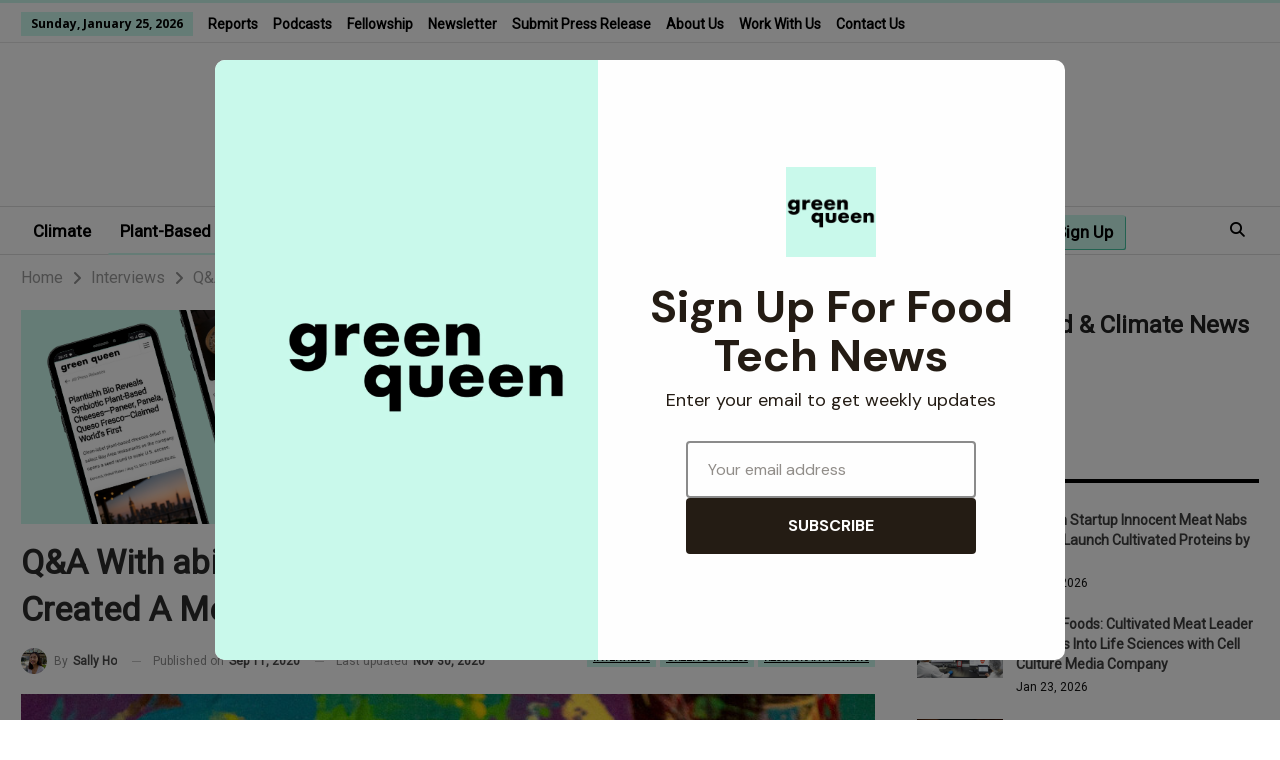

--- FILE ---
content_type: text/html; charset=UTF-8
request_url: https://www.greenqueen.com.hk/qa-with-abillionveg-founder-vikas-garg-weve-created-a-meritocracy-of-vegan-food/
body_size: 35163
content:
	<!DOCTYPE html>
		<!--[if IE 8]>
	<html class="ie ie8" lang="en-US"> <![endif]-->
	<!--[if IE 9]>
	<html class="ie ie9" lang="en-US"> <![endif]-->
	<!--[if gt IE 9]><!-->
<html lang="en-US"> <!--<![endif]-->
	<head>
		<!-- Google Tag Manager -->
<script>(function(w,d,s,l,i){w[l]=w[l]||[];w[l].push({'gtm.start':
new Date().getTime(),event:'gtm.js'});var f=d.getElementsByTagName(s)[0],
j=d.createElement(s),dl=l!='dataLayer'?'&l='+l:'';j.async=true;j.src=
'https://www.googletagmanager.com/gtm.js?id='+i+dl;f.parentNode.insertBefore(j,f);
})(window,document,'script','dataLayer','GTM-KS266J');</script>
<!-- End Google Tag Manager -->
<script id="mcjs">!function(c,h,i,m,p){m=c.createElement(h),p=c.getElementsByTagName(h)[0],m.async=1,m.src=i,p.parentNode.insertBefore(m,p)}(document,"script","https://chimpstatic.com/mcjs-connected/js/users/fe92ca187ef02d217b9ff0472/83e72cebdf7ac241a5623ef07.js");</script>		<meta charset="UTF-8">
		<meta http-equiv="X-UA-Compatible" content="IE=edge">
		<meta name="viewport" content="width=device-width, initial-scale=1.0">
		<link rel="pingback" href="https://www.greenqueen.com.hk/xmlrpc.php"/>

		<meta name='robots' content='index, follow, max-image-preview:large, max-snippet:-1, max-video-preview:-1' />

	<!-- This site is optimized with the Yoast SEO plugin v25.5 - https://yoast.com/wordpress/plugins/seo/ -->
	<title>Q&amp;A With abillionveg Founder Vikas Garg: “We’ve Created A Meritocracy Of Vegan Food”</title>
<link crossorigin data-rocket-preconnect href="https://www.google-analytics.com" rel="preconnect">
<link crossorigin data-rocket-preconnect href="https://chimpstatic.com" rel="preconnect">
<link crossorigin data-rocket-preconnect href="https://www.googletagmanager.com" rel="preconnect">
<link crossorigin data-rocket-preconnect href="https://fonts.googleapis.com" rel="preconnect">
<link crossorigin data-rocket-preconnect href="https://embeds.beehiiv.com" rel="preconnect">
<link crossorigin data-rocket-preconnect href="https://form-assets.mailchimp.com" rel="preconnect">
<link crossorigin data-rocket-preconnect href="https://s.skimresources.com" rel="preconnect">
<link crossorigin data-rocket-preconnect href="https://cdnjs.cloudflare.com" rel="preconnect"><link rel="preload" data-rocket-preload as="image" href="https://www.greenqueen.com.hk/wp-content/uploads/2020/09/vikas-garg.jpg" fetchpriority="high">
	<meta name="description" content="Startup founder Vikas Garg shares his thoughts on the latest plant-based trends, his journey and what’s next in store for the platform." />
	<link rel="canonical" href="https://www.greenqueen.com.hk/qa-with-abillionveg-founder-vikas-garg-weve-created-a-meritocracy-of-vegan-food/" />
	<meta property="og:locale" content="en_US" />
	<meta property="og:type" content="article" />
	<meta property="og:title" content="Q&amp;A With abillionveg Founder Vikas Garg: “We’ve Created A Meritocracy Of Vegan Food”" />
	<meta property="og:description" content="Startup founder Vikas Garg shares his thoughts on the latest plant-based trends, his journey and what’s next in store for the platform." />
	<meta property="og:url" content="https://www.greenqueen.com.hk/qa-with-abillionveg-founder-vikas-garg-weve-created-a-meritocracy-of-vegan-food/" />
	<meta property="og:site_name" content="Green Queen" />
	<meta property="article:publisher" content="https://www.facebook.com/GreenQueenHK" />
	<meta property="article:published_time" content="2020-09-11T03:53:00+00:00" />
	<meta property="article:modified_time" content="2020-11-30T04:28:59+00:00" />
	<meta property="og:image" content="https://www.greenqueen.com.hk/wp-content/uploads/2020/09/INTERVIEW-abillionveg-Founder-Vikas-Garg.png" />
	<meta property="og:image:width" content="1200" />
	<meta property="og:image:height" content="628" />
	<meta property="og:image:type" content="image/png" />
	<meta name="author" content="Sally Ho" />
	<meta name="twitter:label1" content="Written by" />
	<meta name="twitter:data1" content="Sally Ho" />
	<meta name="twitter:label2" content="Est. reading time" />
	<meta name="twitter:data2" content="17 minutes" />
	<script type="application/ld+json" class="yoast-schema-graph">{"@context":"https://schema.org","@graph":[{"@type":"NewsArticle","@id":"https://www.greenqueen.com.hk/qa-with-abillionveg-founder-vikas-garg-weve-created-a-meritocracy-of-vegan-food/#article","isPartOf":{"@id":"https://www.greenqueen.com.hk/qa-with-abillionveg-founder-vikas-garg-weve-created-a-meritocracy-of-vegan-food/"},"author":{"name":"Sally Ho","@id":"https://www.greenqueen.com.hk/#/schema/person/e15bf6dc84243234be862b2069e08000"},"headline":"Q&#038;A With abillionveg Founder Vikas Garg: “We’ve Created A Meritocracy Of Vegan Food”","datePublished":"2020-09-11T03:53:00+00:00","dateModified":"2020-11-30T04:28:59+00:00","mainEntityOfPage":{"@id":"https://www.greenqueen.com.hk/qa-with-abillionveg-founder-vikas-garg-weve-created-a-meritocracy-of-vegan-food/"},"wordCount":3417,"commentCount":0,"publisher":{"@id":"https://www.greenqueen.com.hk/#organization"},"image":{"@id":"https://www.greenqueen.com.hk/qa-with-abillionveg-founder-vikas-garg-weve-created-a-meritocracy-of-vegan-food/#primaryimage"},"thumbnailUrl":"https://www.greenqueen.com.hk/wp-content/uploads/2020/09/vikas-garg.jpg","articleSection":["Green Business","Interviews","Restaurant Reviews","Singapore","Southeast Asia","Tech 4 Good Apps","Vegan","Vegan Dining","Vegan Grocery Shopping"],"inLanguage":"en-US","potentialAction":[{"@type":"CommentAction","name":"Comment","target":["https://www.greenqueen.com.hk/qa-with-abillionveg-founder-vikas-garg-weve-created-a-meritocracy-of-vegan-food/#respond"]}]},{"@type":"WebPage","@id":"https://www.greenqueen.com.hk/qa-with-abillionveg-founder-vikas-garg-weve-created-a-meritocracy-of-vegan-food/","url":"https://www.greenqueen.com.hk/qa-with-abillionveg-founder-vikas-garg-weve-created-a-meritocracy-of-vegan-food/","name":"Q&A With abillionveg Founder Vikas Garg: “We’ve Created A Meritocracy Of Vegan Food”","isPartOf":{"@id":"https://www.greenqueen.com.hk/#website"},"primaryImageOfPage":{"@id":"https://www.greenqueen.com.hk/qa-with-abillionveg-founder-vikas-garg-weve-created-a-meritocracy-of-vegan-food/#primaryimage"},"image":{"@id":"https://www.greenqueen.com.hk/qa-with-abillionveg-founder-vikas-garg-weve-created-a-meritocracy-of-vegan-food/#primaryimage"},"thumbnailUrl":"https://www.greenqueen.com.hk/wp-content/uploads/2020/09/vikas-garg.jpg","datePublished":"2020-09-11T03:53:00+00:00","dateModified":"2020-11-30T04:28:59+00:00","description":"Startup founder Vikas Garg shares his thoughts on the latest plant-based trends, his journey and what’s next in store for the platform.","breadcrumb":{"@id":"https://www.greenqueen.com.hk/qa-with-abillionveg-founder-vikas-garg-weve-created-a-meritocracy-of-vegan-food/#breadcrumb"},"inLanguage":"en-US","potentialAction":[{"@type":"ReadAction","target":["https://www.greenqueen.com.hk/qa-with-abillionveg-founder-vikas-garg-weve-created-a-meritocracy-of-vegan-food/"]}],"author":{"@id":"https://www.greenqueen.com.hk/#/schema/person/e15bf6dc84243234be862b2069e08000"}},{"@type":"ImageObject","inLanguage":"en-US","@id":"https://www.greenqueen.com.hk/qa-with-abillionveg-founder-vikas-garg-weve-created-a-meritocracy-of-vegan-food/#primaryimage","url":"https://www.greenqueen.com.hk/wp-content/uploads/2020/09/vikas-garg.jpg","contentUrl":"https://www.greenqueen.com.hk/wp-content/uploads/2020/09/vikas-garg.jpg","width":1024,"height":768},{"@type":"BreadcrumbList","@id":"https://www.greenqueen.com.hk/qa-with-abillionveg-founder-vikas-garg-weve-created-a-meritocracy-of-vegan-food/#breadcrumb","itemListElement":[{"@type":"ListItem","position":1,"name":"Home","item":"https://www.greenqueen.com.hk/"},{"@type":"ListItem","position":2,"name":"Q&#038;A With abillionveg Founder Vikas Garg: “We’ve Created A Meritocracy Of Vegan Food”"}]},{"@type":"WebSite","@id":"https://www.greenqueen.com.hk/#website","url":"https://www.greenqueen.com.hk/","name":"Green Queen","description":"Award-Winning Impact Media - Climate &amp; Future Food Breaking News","publisher":{"@id":"https://www.greenqueen.com.hk/#organization"},"potentialAction":[{"@type":"SearchAction","target":{"@type":"EntryPoint","urlTemplate":"https://www.greenqueen.com.hk/?s={search_term_string}"},"query-input":{"@type":"PropertyValueSpecification","valueRequired":true,"valueName":"search_term_string"}}],"inLanguage":"en-US"},{"@type":"Organization","@id":"https://www.greenqueen.com.hk/#organization","name":"Green Queen","url":"https://www.greenqueen.com.hk/","logo":{"@type":"ImageObject","inLanguage":"en-US","@id":"https://www.greenqueen.com.hk/#/schema/logo/image/","url":"https://www.greenqueen.com.hk/wp-content/uploads/2014/07/Green-Queen-Logo-Small-PNG.png","contentUrl":"https://www.greenqueen.com.hk/wp-content/uploads/2014/07/Green-Queen-Logo-Small-PNG.png","width":645,"height":162,"caption":"Green Queen"},"image":{"@id":"https://www.greenqueen.com.hk/#/schema/logo/image/"},"sameAs":["https://www.facebook.com/GreenQueenHK","https://x.com/greenqueenhk"]},{"@type":"Person","@id":"https://www.greenqueen.com.hk/#/schema/person/e15bf6dc84243234be862b2069e08000","name":"Sally Ho","image":{"@type":"ImageObject","inLanguage":"en-US","@id":"https://www.greenqueen.com.hk/#/schema/person/image/84f2ceb1c48ad9791a5ccdbc4f9d8663","url":"https://www.greenqueen.com.hk/wp-content/uploads/2019/01/Profile-Photo-Sally-Ho.jpg","contentUrl":"https://www.greenqueen.com.hk/wp-content/uploads/2019/01/Profile-Photo-Sally-Ho.jpg","caption":"Sally Ho"},"description":"Sally Ho is Green Queen's former resident writer and lead reporter. Passionate about the environment, social issues and health, she is always looking into the latest climate stories in Hong Kong and beyond. A long-time vegan, she also hopes to promote healthy and plant-based lifestyle choices in Asia. Sally has a background in Politics and International Relations from her studies at the London School of Economics and Political Science.","url":"https://www.greenqueen.com.hk/author/sallyho/"}]}</script>
	<!-- / Yoast SEO plugin. -->


<link rel='dns-prefetch' href='//fonts.googleapis.com' />
<link rel="alternate" type="application/rss+xml" title="Green Queen &raquo; Feed" href="https://www.greenqueen.com.hk/feed/" />
<link rel="alternate" type="application/rss+xml" title="Green Queen &raquo; Comments Feed" href="https://www.greenqueen.com.hk/comments/feed/" />
<link rel="alternate" type="application/rss+xml" title="Green Queen &raquo; Q&#038;A With abillionveg Founder Vikas Garg: “We’ve Created A Meritocracy Of Vegan Food” Comments Feed" href="https://www.greenqueen.com.hk/qa-with-abillionveg-founder-vikas-garg-weve-created-a-meritocracy-of-vegan-food/feed/" />
		<!-- This site uses the Google Analytics by MonsterInsights plugin v9.11.1 - Using Analytics tracking - https://www.monsterinsights.com/ -->
							<script src="//www.googletagmanager.com/gtag/js?id=G-DB9KYTHYD7"  data-cfasync="false" data-wpfc-render="false" type="text/javascript" async></script>
			<script data-cfasync="false" data-wpfc-render="false" type="text/javascript">
				var mi_version = '9.11.1';
				var mi_track_user = true;
				var mi_no_track_reason = '';
								var MonsterInsightsDefaultLocations = {"page_location":"https:\/\/www.greenqueen.com.hk\/qa-with-abillionveg-founder-vikas-garg-weve-created-a-meritocracy-of-vegan-food\/"};
								MonsterInsightsDefaultLocations.page_location = window.location.href;
								if ( typeof MonsterInsightsPrivacyGuardFilter === 'function' ) {
					var MonsterInsightsLocations = (typeof MonsterInsightsExcludeQuery === 'object') ? MonsterInsightsPrivacyGuardFilter( MonsterInsightsExcludeQuery ) : MonsterInsightsPrivacyGuardFilter( MonsterInsightsDefaultLocations );
				} else {
					var MonsterInsightsLocations = (typeof MonsterInsightsExcludeQuery === 'object') ? MonsterInsightsExcludeQuery : MonsterInsightsDefaultLocations;
				}

								var disableStrs = [
										'ga-disable-G-DB9KYTHYD7',
									];

				/* Function to detect opted out users */
				function __gtagTrackerIsOptedOut() {
					for (var index = 0; index < disableStrs.length; index++) {
						if (document.cookie.indexOf(disableStrs[index] + '=true') > -1) {
							return true;
						}
					}

					return false;
				}

				/* Disable tracking if the opt-out cookie exists. */
				if (__gtagTrackerIsOptedOut()) {
					for (var index = 0; index < disableStrs.length; index++) {
						window[disableStrs[index]] = true;
					}
				}

				/* Opt-out function */
				function __gtagTrackerOptout() {
					for (var index = 0; index < disableStrs.length; index++) {
						document.cookie = disableStrs[index] + '=true; expires=Thu, 31 Dec 2099 23:59:59 UTC; path=/';
						window[disableStrs[index]] = true;
					}
				}

				if ('undefined' === typeof gaOptout) {
					function gaOptout() {
						__gtagTrackerOptout();
					}
				}
								window.dataLayer = window.dataLayer || [];

				window.MonsterInsightsDualTracker = {
					helpers: {},
					trackers: {},
				};
				if (mi_track_user) {
					function __gtagDataLayer() {
						dataLayer.push(arguments);
					}

					function __gtagTracker(type, name, parameters) {
						if (!parameters) {
							parameters = {};
						}

						if (parameters.send_to) {
							__gtagDataLayer.apply(null, arguments);
							return;
						}

						if (type === 'event') {
														parameters.send_to = monsterinsights_frontend.v4_id;
							var hookName = name;
							if (typeof parameters['event_category'] !== 'undefined') {
								hookName = parameters['event_category'] + ':' + name;
							}

							if (typeof MonsterInsightsDualTracker.trackers[hookName] !== 'undefined') {
								MonsterInsightsDualTracker.trackers[hookName](parameters);
							} else {
								__gtagDataLayer('event', name, parameters);
							}
							
						} else {
							__gtagDataLayer.apply(null, arguments);
						}
					}

					__gtagTracker('js', new Date());
					__gtagTracker('set', {
						'developer_id.dZGIzZG': true,
											});
					if ( MonsterInsightsLocations.page_location ) {
						__gtagTracker('set', MonsterInsightsLocations);
					}
										__gtagTracker('config', 'G-DB9KYTHYD7', {"forceSSL":"true"} );
										window.gtag = __gtagTracker;										(function () {
						/* https://developers.google.com/analytics/devguides/collection/analyticsjs/ */
						/* ga and __gaTracker compatibility shim. */
						var noopfn = function () {
							return null;
						};
						var newtracker = function () {
							return new Tracker();
						};
						var Tracker = function () {
							return null;
						};
						var p = Tracker.prototype;
						p.get = noopfn;
						p.set = noopfn;
						p.send = function () {
							var args = Array.prototype.slice.call(arguments);
							args.unshift('send');
							__gaTracker.apply(null, args);
						};
						var __gaTracker = function () {
							var len = arguments.length;
							if (len === 0) {
								return;
							}
							var f = arguments[len - 1];
							if (typeof f !== 'object' || f === null || typeof f.hitCallback !== 'function') {
								if ('send' === arguments[0]) {
									var hitConverted, hitObject = false, action;
									if ('event' === arguments[1]) {
										if ('undefined' !== typeof arguments[3]) {
											hitObject = {
												'eventAction': arguments[3],
												'eventCategory': arguments[2],
												'eventLabel': arguments[4],
												'value': arguments[5] ? arguments[5] : 1,
											}
										}
									}
									if ('pageview' === arguments[1]) {
										if ('undefined' !== typeof arguments[2]) {
											hitObject = {
												'eventAction': 'page_view',
												'page_path': arguments[2],
											}
										}
									}
									if (typeof arguments[2] === 'object') {
										hitObject = arguments[2];
									}
									if (typeof arguments[5] === 'object') {
										Object.assign(hitObject, arguments[5]);
									}
									if ('undefined' !== typeof arguments[1].hitType) {
										hitObject = arguments[1];
										if ('pageview' === hitObject.hitType) {
											hitObject.eventAction = 'page_view';
										}
									}
									if (hitObject) {
										action = 'timing' === arguments[1].hitType ? 'timing_complete' : hitObject.eventAction;
										hitConverted = mapArgs(hitObject);
										__gtagTracker('event', action, hitConverted);
									}
								}
								return;
							}

							function mapArgs(args) {
								var arg, hit = {};
								var gaMap = {
									'eventCategory': 'event_category',
									'eventAction': 'event_action',
									'eventLabel': 'event_label',
									'eventValue': 'event_value',
									'nonInteraction': 'non_interaction',
									'timingCategory': 'event_category',
									'timingVar': 'name',
									'timingValue': 'value',
									'timingLabel': 'event_label',
									'page': 'page_path',
									'location': 'page_location',
									'title': 'page_title',
									'referrer' : 'page_referrer',
								};
								for (arg in args) {
																		if (!(!args.hasOwnProperty(arg) || !gaMap.hasOwnProperty(arg))) {
										hit[gaMap[arg]] = args[arg];
									} else {
										hit[arg] = args[arg];
									}
								}
								return hit;
							}

							try {
								f.hitCallback();
							} catch (ex) {
							}
						};
						__gaTracker.create = newtracker;
						__gaTracker.getByName = newtracker;
						__gaTracker.getAll = function () {
							return [];
						};
						__gaTracker.remove = noopfn;
						__gaTracker.loaded = true;
						window['__gaTracker'] = __gaTracker;
					})();
									} else {
										console.log("");
					(function () {
						function __gtagTracker() {
							return null;
						}

						window['__gtagTracker'] = __gtagTracker;
						window['gtag'] = __gtagTracker;
					})();
									}
			</script>
							<!-- / Google Analytics by MonsterInsights -->
		<style id='wp-emoji-styles-inline-css' type='text/css'>

	img.wp-smiley, img.emoji {
		display: inline !important;
		border: none !important;
		box-shadow: none !important;
		height: 1em !important;
		width: 1em !important;
		margin: 0 0.07em !important;
		vertical-align: -0.1em !important;
		background: none !important;
		padding: 0 !important;
	}
</style>
<link rel='stylesheet' id='wp-block-library-css' href='https://www.greenqueen.com.hk/wp-includes/css/dist/block-library/style.min.css?ver=6.6.4' type='text/css' media='all' />
<style id='classic-theme-styles-inline-css' type='text/css'>
/*! This file is auto-generated */
.wp-block-button__link{color:#fff;background-color:#32373c;border-radius:9999px;box-shadow:none;text-decoration:none;padding:calc(.667em + 2px) calc(1.333em + 2px);font-size:1.125em}.wp-block-file__button{background:#32373c;color:#fff;text-decoration:none}
</style>
<style id='global-styles-inline-css' type='text/css'>
:root{--wp--preset--aspect-ratio--square: 1;--wp--preset--aspect-ratio--4-3: 4/3;--wp--preset--aspect-ratio--3-4: 3/4;--wp--preset--aspect-ratio--3-2: 3/2;--wp--preset--aspect-ratio--2-3: 2/3;--wp--preset--aspect-ratio--16-9: 16/9;--wp--preset--aspect-ratio--9-16: 9/16;--wp--preset--color--black: #000000;--wp--preset--color--cyan-bluish-gray: #abb8c3;--wp--preset--color--white: #ffffff;--wp--preset--color--pale-pink: #f78da7;--wp--preset--color--vivid-red: #cf2e2e;--wp--preset--color--luminous-vivid-orange: #ff6900;--wp--preset--color--luminous-vivid-amber: #fcb900;--wp--preset--color--light-green-cyan: #7bdcb5;--wp--preset--color--vivid-green-cyan: #00d084;--wp--preset--color--pale-cyan-blue: #8ed1fc;--wp--preset--color--vivid-cyan-blue: #0693e3;--wp--preset--color--vivid-purple: #9b51e0;--wp--preset--gradient--vivid-cyan-blue-to-vivid-purple: linear-gradient(135deg,rgba(6,147,227,1) 0%,rgb(155,81,224) 100%);--wp--preset--gradient--light-green-cyan-to-vivid-green-cyan: linear-gradient(135deg,rgb(122,220,180) 0%,rgb(0,208,130) 100%);--wp--preset--gradient--luminous-vivid-amber-to-luminous-vivid-orange: linear-gradient(135deg,rgba(252,185,0,1) 0%,rgba(255,105,0,1) 100%);--wp--preset--gradient--luminous-vivid-orange-to-vivid-red: linear-gradient(135deg,rgba(255,105,0,1) 0%,rgb(207,46,46) 100%);--wp--preset--gradient--very-light-gray-to-cyan-bluish-gray: linear-gradient(135deg,rgb(238,238,238) 0%,rgb(169,184,195) 100%);--wp--preset--gradient--cool-to-warm-spectrum: linear-gradient(135deg,rgb(74,234,220) 0%,rgb(151,120,209) 20%,rgb(207,42,186) 40%,rgb(238,44,130) 60%,rgb(251,105,98) 80%,rgb(254,248,76) 100%);--wp--preset--gradient--blush-light-purple: linear-gradient(135deg,rgb(255,206,236) 0%,rgb(152,150,240) 100%);--wp--preset--gradient--blush-bordeaux: linear-gradient(135deg,rgb(254,205,165) 0%,rgb(254,45,45) 50%,rgb(107,0,62) 100%);--wp--preset--gradient--luminous-dusk: linear-gradient(135deg,rgb(255,203,112) 0%,rgb(199,81,192) 50%,rgb(65,88,208) 100%);--wp--preset--gradient--pale-ocean: linear-gradient(135deg,rgb(255,245,203) 0%,rgb(182,227,212) 50%,rgb(51,167,181) 100%);--wp--preset--gradient--electric-grass: linear-gradient(135deg,rgb(202,248,128) 0%,rgb(113,206,126) 100%);--wp--preset--gradient--midnight: linear-gradient(135deg,rgb(2,3,129) 0%,rgb(40,116,252) 100%);--wp--preset--font-size--small: 13px;--wp--preset--font-size--medium: 20px;--wp--preset--font-size--large: 36px;--wp--preset--font-size--x-large: 42px;--wp--preset--spacing--20: 0.44rem;--wp--preset--spacing--30: 0.67rem;--wp--preset--spacing--40: 1rem;--wp--preset--spacing--50: 1.5rem;--wp--preset--spacing--60: 2.25rem;--wp--preset--spacing--70: 3.38rem;--wp--preset--spacing--80: 5.06rem;--wp--preset--shadow--natural: 6px 6px 9px rgba(0, 0, 0, 0.2);--wp--preset--shadow--deep: 12px 12px 50px rgba(0, 0, 0, 0.4);--wp--preset--shadow--sharp: 6px 6px 0px rgba(0, 0, 0, 0.2);--wp--preset--shadow--outlined: 6px 6px 0px -3px rgba(255, 255, 255, 1), 6px 6px rgba(0, 0, 0, 1);--wp--preset--shadow--crisp: 6px 6px 0px rgba(0, 0, 0, 1);}:where(.is-layout-flex){gap: 0.5em;}:where(.is-layout-grid){gap: 0.5em;}body .is-layout-flex{display: flex;}.is-layout-flex{flex-wrap: wrap;align-items: center;}.is-layout-flex > :is(*, div){margin: 0;}body .is-layout-grid{display: grid;}.is-layout-grid > :is(*, div){margin: 0;}:where(.wp-block-columns.is-layout-flex){gap: 2em;}:where(.wp-block-columns.is-layout-grid){gap: 2em;}:where(.wp-block-post-template.is-layout-flex){gap: 1.25em;}:where(.wp-block-post-template.is-layout-grid){gap: 1.25em;}.has-black-color{color: var(--wp--preset--color--black) !important;}.has-cyan-bluish-gray-color{color: var(--wp--preset--color--cyan-bluish-gray) !important;}.has-white-color{color: var(--wp--preset--color--white) !important;}.has-pale-pink-color{color: var(--wp--preset--color--pale-pink) !important;}.has-vivid-red-color{color: var(--wp--preset--color--vivid-red) !important;}.has-luminous-vivid-orange-color{color: var(--wp--preset--color--luminous-vivid-orange) !important;}.has-luminous-vivid-amber-color{color: var(--wp--preset--color--luminous-vivid-amber) !important;}.has-light-green-cyan-color{color: var(--wp--preset--color--light-green-cyan) !important;}.has-vivid-green-cyan-color{color: var(--wp--preset--color--vivid-green-cyan) !important;}.has-pale-cyan-blue-color{color: var(--wp--preset--color--pale-cyan-blue) !important;}.has-vivid-cyan-blue-color{color: var(--wp--preset--color--vivid-cyan-blue) !important;}.has-vivid-purple-color{color: var(--wp--preset--color--vivid-purple) !important;}.has-black-background-color{background-color: var(--wp--preset--color--black) !important;}.has-cyan-bluish-gray-background-color{background-color: var(--wp--preset--color--cyan-bluish-gray) !important;}.has-white-background-color{background-color: var(--wp--preset--color--white) !important;}.has-pale-pink-background-color{background-color: var(--wp--preset--color--pale-pink) !important;}.has-vivid-red-background-color{background-color: var(--wp--preset--color--vivid-red) !important;}.has-luminous-vivid-orange-background-color{background-color: var(--wp--preset--color--luminous-vivid-orange) !important;}.has-luminous-vivid-amber-background-color{background-color: var(--wp--preset--color--luminous-vivid-amber) !important;}.has-light-green-cyan-background-color{background-color: var(--wp--preset--color--light-green-cyan) !important;}.has-vivid-green-cyan-background-color{background-color: var(--wp--preset--color--vivid-green-cyan) !important;}.has-pale-cyan-blue-background-color{background-color: var(--wp--preset--color--pale-cyan-blue) !important;}.has-vivid-cyan-blue-background-color{background-color: var(--wp--preset--color--vivid-cyan-blue) !important;}.has-vivid-purple-background-color{background-color: var(--wp--preset--color--vivid-purple) !important;}.has-black-border-color{border-color: var(--wp--preset--color--black) !important;}.has-cyan-bluish-gray-border-color{border-color: var(--wp--preset--color--cyan-bluish-gray) !important;}.has-white-border-color{border-color: var(--wp--preset--color--white) !important;}.has-pale-pink-border-color{border-color: var(--wp--preset--color--pale-pink) !important;}.has-vivid-red-border-color{border-color: var(--wp--preset--color--vivid-red) !important;}.has-luminous-vivid-orange-border-color{border-color: var(--wp--preset--color--luminous-vivid-orange) !important;}.has-luminous-vivid-amber-border-color{border-color: var(--wp--preset--color--luminous-vivid-amber) !important;}.has-light-green-cyan-border-color{border-color: var(--wp--preset--color--light-green-cyan) !important;}.has-vivid-green-cyan-border-color{border-color: var(--wp--preset--color--vivid-green-cyan) !important;}.has-pale-cyan-blue-border-color{border-color: var(--wp--preset--color--pale-cyan-blue) !important;}.has-vivid-cyan-blue-border-color{border-color: var(--wp--preset--color--vivid-cyan-blue) !important;}.has-vivid-purple-border-color{border-color: var(--wp--preset--color--vivid-purple) !important;}.has-vivid-cyan-blue-to-vivid-purple-gradient-background{background: var(--wp--preset--gradient--vivid-cyan-blue-to-vivid-purple) !important;}.has-light-green-cyan-to-vivid-green-cyan-gradient-background{background: var(--wp--preset--gradient--light-green-cyan-to-vivid-green-cyan) !important;}.has-luminous-vivid-amber-to-luminous-vivid-orange-gradient-background{background: var(--wp--preset--gradient--luminous-vivid-amber-to-luminous-vivid-orange) !important;}.has-luminous-vivid-orange-to-vivid-red-gradient-background{background: var(--wp--preset--gradient--luminous-vivid-orange-to-vivid-red) !important;}.has-very-light-gray-to-cyan-bluish-gray-gradient-background{background: var(--wp--preset--gradient--very-light-gray-to-cyan-bluish-gray) !important;}.has-cool-to-warm-spectrum-gradient-background{background: var(--wp--preset--gradient--cool-to-warm-spectrum) !important;}.has-blush-light-purple-gradient-background{background: var(--wp--preset--gradient--blush-light-purple) !important;}.has-blush-bordeaux-gradient-background{background: var(--wp--preset--gradient--blush-bordeaux) !important;}.has-luminous-dusk-gradient-background{background: var(--wp--preset--gradient--luminous-dusk) !important;}.has-pale-ocean-gradient-background{background: var(--wp--preset--gradient--pale-ocean) !important;}.has-electric-grass-gradient-background{background: var(--wp--preset--gradient--electric-grass) !important;}.has-midnight-gradient-background{background: var(--wp--preset--gradient--midnight) !important;}.has-small-font-size{font-size: var(--wp--preset--font-size--small) !important;}.has-medium-font-size{font-size: var(--wp--preset--font-size--medium) !important;}.has-large-font-size{font-size: var(--wp--preset--font-size--large) !important;}.has-x-large-font-size{font-size: var(--wp--preset--font-size--x-large) !important;}
:where(.wp-block-post-template.is-layout-flex){gap: 1.25em;}:where(.wp-block-post-template.is-layout-grid){gap: 1.25em;}
:where(.wp-block-columns.is-layout-flex){gap: 2em;}:where(.wp-block-columns.is-layout-grid){gap: 2em;}
:root :where(.wp-block-pullquote){font-size: 1.5em;line-height: 1.6;}
</style>
<link rel='stylesheet' id='bcct_style-css' href='https://www.greenqueen.com.hk/wp-content/plugins/better-click-to-tweet/assets/css/styles.css?ver=3.0' type='text/css' media='all' />
<link rel='stylesheet' id='press-release-frontend-css' href='https://www.greenqueen.com.hk/wp-content/plugins/press-release-display/assets/css/press-release-frontend.css?ver=1755946587' type='text/css' media='all' />
<link rel='stylesheet' id='child-style-css' href='https://www.greenqueen.com.hk/wp-content/themes/publisher-child/custom-style.css?ver=6.6.4' type='text/css' media='all' />
<link rel='stylesheet' id='bf-slick-css' href='https://www.greenqueen.com.hk/wp-content/themes/publisher/includes/libs/better-framework/assets/css/slick.min.css?ver=3.15.0' type='text/css' media='all' />
<link rel='stylesheet' id='wpbdp-regions-style-css' href='https://www.greenqueen.com.hk/wp-content/plugins/business-directory-regions/resources/css/style.css?ver=5.1.6' type='text/css' media='all' />
<link rel='stylesheet' id='heateor_sss_frontend_css-css' href='https://www.greenqueen.com.hk/wp-content/plugins/sassy-social-share/public/css/sassy-social-share-public.css?ver=3.3.79' type='text/css' media='all' />
<style id='heateor_sss_frontend_css-inline-css' type='text/css'>
.heateor_sss_button_instagram span.heateor_sss_svg,a.heateor_sss_instagram span.heateor_sss_svg{background:radial-gradient(circle at 30% 107%,#fdf497 0,#fdf497 5%,#fd5949 45%,#d6249f 60%,#285aeb 90%)}.heateor_sss_horizontal_sharing .heateor_sss_svg,.heateor_sss_standard_follow_icons_container .heateor_sss_svg{color:#fff;border-width:0px;border-style:solid;border-color:transparent}.heateor_sss_horizontal_sharing .heateorSssTCBackground{color:#666}.heateor_sss_horizontal_sharing span.heateor_sss_svg:hover,.heateor_sss_standard_follow_icons_container span.heateor_sss_svg:hover{border-color:transparent;}.heateor_sss_vertical_sharing span.heateor_sss_svg,.heateor_sss_floating_follow_icons_container span.heateor_sss_svg{color:#fff;border-width:0px;border-style:solid;border-color:transparent;}.heateor_sss_vertical_sharing .heateorSssTCBackground{color:#666;}.heateor_sss_vertical_sharing span.heateor_sss_svg:hover,.heateor_sss_floating_follow_icons_container span.heateor_sss_svg:hover{border-color:transparent;}@media screen and (max-width:783px) {.heateor_sss_vertical_sharing{display:none!important}}
</style>
<link rel='stylesheet' id='tablepress-default-css' href='https://www.greenqueen.com.hk/wp-content/plugins/tablepress/css/build/default.css?ver=3.2.5' type='text/css' media='all' />
<link rel='stylesheet' id='pretty-photo-css' href='https://www.greenqueen.com.hk/wp-content/themes/publisher/includes/libs/better-framework/assets/css/pretty-photo.min.css?ver=3.15.0' type='text/css' media='all' />
<link rel='stylesheet' id='bs-icons-css' href='https://www.greenqueen.com.hk/wp-content/themes/publisher/includes/libs/better-framework/assets/css/bs-icons.css?ver=3.15.0' type='text/css' media='all' />
<link rel='stylesheet' id='theme-libs-css' href='https://www.greenqueen.com.hk/wp-content/themes/publisher/css/theme-libs.min.css?ver=7.11.0' type='text/css' media='all' />
<link rel='stylesheet' id='fontawesome-css' href='https://www.greenqueen.com.hk/wp-content/themes/publisher/includes/libs/better-framework/assets/css/font-awesome.min.css?ver=3.15.0' type='text/css' media='all' />
<link rel='stylesheet' id='publisher-css' href='https://www.greenqueen.com.hk/wp-content/themes/publisher/style-7.11.0.min.css?ver=7.11.0' type='text/css' media='all' />
<link rel='stylesheet' id='publisher-child-css' href='https://www.greenqueen.com.hk/wp-content/themes/publisher-child/style.css?ver=1.0.0' type='text/css' media='all' />
<link rel='stylesheet' id='better-framework-main-fonts-css' href='https://fonts.googleapis.com/css?family=Open+Sans:400,700%7CFrank+Ruhl+Libre:500,700,400%7CRoboto:400&#038;display=swap' type='text/css' media='all' />
<link rel='stylesheet' id='publisher-theme-clean-fashion-css' href='https://www.greenqueen.com.hk/wp-content/themes/publisher/includes/styles/clean-fashion/style.min.css?ver=7.11.0' type='text/css' media='all' />
<script>var jquery_placeholder_url = 'https://www.greenqueen.com.hk/wp-content/plugins/gravity-forms-placeholders/jquery.placeholder-1.0.1.js';</script><script type="text/javascript" src="https://www.greenqueen.com.hk/wp-content/plugins/google-analytics-for-wordpress/assets/js/frontend-gtag.js?ver=9.11.1" id="monsterinsights-frontend-script-js" async="async" data-wp-strategy="async"></script>
<script data-cfasync="false" data-wpfc-render="false" type="text/javascript" id='monsterinsights-frontend-script-js-extra'>/* <![CDATA[ */
var monsterinsights_frontend = {"js_events_tracking":"true","download_extensions":"doc,pdf,ppt,zip,xls,docx,pptx,xlsx","inbound_paths":"[]","home_url":"https:\/\/www.greenqueen.com.hk","hash_tracking":"false","v4_id":"G-DB9KYTHYD7"};/* ]]> */
</script>
<script type="text/javascript" src="https://www.greenqueen.com.hk/wp-includes/js/jquery/jquery.min.js?ver=3.7.1" id="jquery-core-js"></script>
<script type="text/javascript" src="https://www.greenqueen.com.hk/wp-includes/js/jquery/jquery-migrate.min.js?ver=3.4.1" id="jquery-migrate-js"></script>
<!--[if lt IE 9]>
<script type="text/javascript" src="https://www.greenqueen.com.hk/wp-content/themes/publisher/includes/libs/better-framework/assets/js/html5shiv.min.js?ver=3.15.0" id="bf-html5shiv-js"></script>
<![endif]-->
<!--[if lt IE 9]>
<script type="text/javascript" src="https://www.greenqueen.com.hk/wp-content/themes/publisher/includes/libs/better-framework/assets/js/respond.min.js?ver=3.15.0" id="bf-respond-js"></script>
<![endif]-->
<script type="text/javascript" src="https://www.greenqueen.com.hk/wp-content/plugins/gravity-forms-placeholders/gf.placeholders.js?ver=1.0" id="_gf_placeholders-js"></script>
<link rel="https://api.w.org/" href="https://www.greenqueen.com.hk/wp-json/" /><link rel="alternate" title="JSON" type="application/json" href="https://www.greenqueen.com.hk/wp-json/wp/v2/posts/42236" /><link rel="EditURI" type="application/rsd+xml" title="RSD" href="https://www.greenqueen.com.hk/xmlrpc.php?rsd" />
<link rel='shortlink' href='https://www.greenqueen.com.hk/?p=42236' />
<link rel="alternate" title="oEmbed (JSON)" type="application/json+oembed" href="https://www.greenqueen.com.hk/wp-json/oembed/1.0/embed?url=https%3A%2F%2Fwww.greenqueen.com.hk%2Fqa-with-abillionveg-founder-vikas-garg-weve-created-a-meritocracy-of-vegan-food%2F" />
<link rel="alternate" title="oEmbed (XML)" type="text/xml+oembed" href="https://www.greenqueen.com.hk/wp-json/oembed/1.0/embed?url=https%3A%2F%2Fwww.greenqueen.com.hk%2Fqa-with-abillionveg-founder-vikas-garg-weve-created-a-meritocracy-of-vegan-food%2F&#038;format=xml" />
<meta name="ahrefs-site-verification" content="0611d534568f87b2bf7368332f88e61fbd1ba2ff547a4da6fc7c897695d4eb22">
<meta property="fb:app_id" content="261849287657428" />
<meta property="fb:pages" content="208297782569031" />
<meta name="pocket-site-verification" content="9483953367df0752e2143944d51978" />			<link rel="shortcut icon" href="https://www.greenqueen.com.hk/wp-content/uploads/2025/07/cropped-New-GQ-favicon.png">			<link rel="apple-touch-icon" href="https://www.greenqueen.com.hk/wp-content/uploads/2025/07/cropped-New-GQ-favicon.png">			<link rel="apple-touch-icon" sizes="114x114" href="https://www.greenqueen.com.hk/wp-content/uploads/2025/07/cropped-New-GQ-favicon.png">			<link rel="apple-touch-icon" sizes="72x72" href="https://www.greenqueen.com.hk/wp-content/uploads/2025/07/cropped-New-GQ-favicon.png">			<link rel="apple-touch-icon" sizes="144x144" href="https://www.greenqueen.com.hk/wp-content/uploads/2025/07/cropped-New-GQ-favicon.png"><meta name="generator" content="Powered by WPBakery Page Builder - drag and drop page builder for WordPress."/>
<script type="application/ld+json">{
    "@context": "http://schema.org/",
    "@type": "Organization",
    "@id": "#organization",
    "logo": {
        "@type": "ImageObject",
        "url": "https://www.greenqueen.com.hk/wp-content/uploads/2024/09/green-queen-logo-short-main.png"
    },
    "url": "https://www.greenqueen.com.hk/",
    "name": "Green Queen",
    "description": "Award-Winning Impact Media - Climate &amp; Future Food Breaking News"
}</script>
<script type="application/ld+json">{
    "@context": "http://schema.org/",
    "@type": "WebSite",
    "name": "Green Queen",
    "alternateName": "Award-Winning Impact Media - Climate &amp; Future Food Breaking News",
    "url": "https://www.greenqueen.com.hk/"
}</script>
<script type="application/ld+json">{
    "@context": "http://schema.org/",
    "@type": "NewsArticle",
    "headline": "Q&A With abillionveg Founder Vikas Garg: \u201cWe\u2019ve Created A Meritocracy Of Vegan Food\u201d",
    "description": "abillionveg, the popular social platform for vegan food reviews and recommendations, is on a mission to help drive the plant-based movement for a sustainable planet and convert a billion people to a more eco lifestyle. The young startup is one of the",
    "datePublished": "2020-09-11",
    "dateModified": "2020-11-30",
    "author": {
        "@type": "Person",
        "@id": "#person-SallyHo",
        "name": "Sally Ho"
    },
    "image": "https://www.greenqueen.com.hk/wp-content/uploads/2020/09/vikas-garg.jpg",
    "interactionStatistic": [
        {
            "@type": "InteractionCounter",
            "interactionType": "http://schema.org/CommentAction",
            "userInteractionCount": "0"
        }
    ],
    "publisher": {
        "@id": "#organization"
    },
    "mainEntityOfPage": "https://www.greenqueen.com.hk/qa-with-abillionveg-founder-vikas-garg-weve-created-a-meritocracy-of-vegan-food/"
}</script>
<link rel='stylesheet' id='7.11.0-1768956428' href='https://www.greenqueen.com.hk/wp-content/bs-booster-cache/3ab9b40b5891ca5058f0955f7d874c86.css' type='text/css' media='all' />
<link rel="icon" href="https://www.greenqueen.com.hk/wp-content/uploads/2025/07/cropped-New-GQ-favicon-32x32.png" sizes="32x32" />
<link rel="icon" href="https://www.greenqueen.com.hk/wp-content/uploads/2025/07/cropped-New-GQ-favicon-192x192.png" sizes="192x192" />
<link rel="apple-touch-icon" href="https://www.greenqueen.com.hk/wp-content/uploads/2025/07/cropped-New-GQ-favicon-180x180.png" />
<meta name="msapplication-TileImage" content="https://www.greenqueen.com.hk/wp-content/uploads/2025/07/cropped-New-GQ-favicon-270x270.png" />

<!-- BetterFramework Head Inline CSS -->
<style>
.menu-button { 
background-color:#47c6a3;
border:1px;
border-radius:2px;
-webkit-box-shadow:1px 1px 0px 0px #47c6a3;
-moz-box-shadow:1px 1px 0px 0px #47c6a3;
box-shadow:1px 1px 0px 0px #47c6a3;
margin-top: 8px !important;
}
.menu-button a,  .menu-button a:hover, .menu-button a:active { 
color:#fff !important;
line-height: 34px !important;
}
#mc_embed_signup .button, #mc_embed_signup .button:hover {
    background-color: #47c6a3 !important;
}
.archive-title .page-heading {
    text-transform: capitalize;
}
.xdgkirvt.xdgkirvt-before-header, .xdgkirvt.xdgkirvt-before-header:before {
    background-color: #fff !important;
}
.rzfq.rzfq-before-header, .rzfq.rzfq-before-header:before {
    background-color: #fff !important;
}

</style>
<!-- /BetterFramework Head Inline CSS-->
<noscript><style> .wpb_animate_when_almost_visible { opacity: 1; }</style></noscript>	<style id="rocket-lazyrender-inline-css">[data-wpr-lazyrender] {content-visibility: auto;}</style><meta name="generator" content="WP Rocket 3.20.0.3" data-wpr-features="wpr_preconnect_external_domains wpr_automatic_lazy_rendering wpr_oci wpr_preload_links wpr_desktop" /></head>

<body class="post-template-default single single-post postid-42236 single-format-standard bs-theme bs-publisher bs-publisher-clean-fashion active-light-box active-top-line ltr close-rh page-layout-2-col page-layout-2-col-right full-width active-sticky-sidebar main-menu-sticky-smart main-menu-full-width active-ajax-search single-cat-48193 single-prim-cat-3557 single-cat-3557 single-cat-15201 single-cat-32990 single-cat-34336 single-cat-52815 single-cat-15199 single-cat-28380 single-cat-28381  wpbdp-with-button-styles wpb-js-composer js-comp-ver-6.7.0 vc_responsive bs-ll-d" dir="ltr">
		<div  class="main-wrap content-main-wrap">
			<header  id="header" class="site-header header-style-2 full-width" itemscope="itemscope" itemtype="https://schema.org/WPHeader">

		<section  class="topbar topbar-style-1 hidden-xs hidden-xs">
	<div  class="content-wrap">
		<div class="container">
			<div class="topbar-inner clearfix">

				
				<div class="section-menu">
						<div id="menu-top" class="menu top-menu-wrapper" role="navigation" itemscope="itemscope" itemtype="https://schema.org/SiteNavigationElement">
		<nav class="top-menu-container">

			<ul id="top-navigation" class="top-menu menu clearfix bsm-pure">
									<li id="topbar-date" class="menu-item menu-item-date">
					<span
						class="topbar-date">Sunday, January 25, 2026</span>
					</li>
					<li id="menu-item-80911" class="menu-item menu-item-type-post_type menu-item-object-page better-anim-fade menu-item-80911"><a href="https://www.greenqueen.com.hk/reports/">Reports</a></li>
<li id="menu-item-80910" class="menu-item menu-item-type-post_type menu-item-object-page better-anim-fade menu-item-80910"><a href="https://www.greenqueen.com.hk/podcasts/">Podcasts</a></li>
<li id="menu-item-79579" class="menu-item menu-item-type-post_type menu-item-object-page better-anim-fade menu-item-79579"><a href="https://www.greenqueen.com.hk/climate-feed-fellowship/">Fellowship</a></li>
<li id="menu-item-78622" class="menu-item menu-item-type-custom menu-item-object-custom better-anim-fade menu-item-78622"><a target="_blank" rel="noopener" href="https://green-queen-future-food-weekly.beehiiv.com/">Newsletter</a></li>
<li id="menu-item-81040" class="menu-item menu-item-type-post_type menu-item-object-page better-anim-fade menu-item-81040"><a href="https://www.greenqueen.com.hk/submit-a-press-release/">Submit Press Release</a></li>
<li id="menu-item-77678" class="menu-item menu-item-type-post_type menu-item-object-page better-anim-fade menu-item-77678"><a href="https://www.greenqueen.com.hk/about-gq/">About Us</a></li>
<li id="menu-item-2301" class="menu-item menu-item-type-post_type menu-item-object-page better-anim-fade menu-item-2301"><a title="Services" href="https://www.greenqueen.com.hk/services/">Work With Us</a></li>
<li id="menu-item-22557" class="menu-item menu-item-type-post_type menu-item-object-page better-anim-fade menu-item-22557"><a href="https://www.greenqueen.com.hk/contact-gq/">Contact Us</a></li>
			</ul>

		</nav>
	</div>
				</div>
			</div>
		</div>
	</div>
</section>
		<div  class="header-inner">
			<div class="content-wrap">
				<div class="container">
					<div class="row">
						<div class="row-height">
							<div class="logo-col col-xs-12">
								<div class="col-inside">
									<div id="site-branding" class="site-branding">
	<p  id="site-title" class="logo h1 img-logo">
	<a href="https://www.greenqueen.com.hk/" itemprop="url" rel="home">
					<img id="site-logo" src="https://www.greenqueen.com.hk/wp-content/uploads/2024/09/green-queen-logo-short-main.png"
			     alt="Publisher"  />

			<span class="site-title">Publisher - Award-Winning Impact Media - Climate &amp; Future Food Breaking News</span>
				</a>
</p>
</div><!-- .site-branding -->
								</div>
							</div>
													</div>
					</div>
				</div>
			</div>
		</div>

		<div  id="menu-main" class="menu main-menu-wrapper show-search-item menu-actions-btn-width-1" role="navigation" itemscope="itemscope" itemtype="https://schema.org/SiteNavigationElement">
	<div class="main-menu-inner">
		<div class="content-wrap">
			<div class="container">

				<nav class="main-menu-container">
					<ul id="main-navigation" class="main-menu menu bsm-pure clearfix">
						<li id="menu-item-80998" class="menu-item menu-item-type-taxonomy menu-item-object-category menu-term-31710 better-anim-fade menu-item-80998"><a href="https://www.greenqueen.com.hk/category/climate-change-asia/">Climate</a></li>
<li id="menu-item-80997" class="menu-item menu-item-type-taxonomy menu-item-object-category current-post-ancestor current-menu-parent current-post-parent menu-term-15199 better-anim-fade menu-item-80997"><a href="https://www.greenqueen.com.hk/category/vegan/">Plant-Based</a></li>
<li id="menu-item-77679" class="menu-item menu-item-type-taxonomy menu-item-object-category menu-term-31057 better-anim-fade menu-item-77679"><a href="https://www.greenqueen.com.hk/category/monthly-columnists/">Opinion</a></li>
<li id="menu-item-45203" class="menu-item menu-item-type-taxonomy menu-item-object-category menu-term-52816 better-anim-fade menu-item-45203"><a href="https://www.greenqueen.com.hk/category/cellbased-protein-cultivated-meat/">Cultivated Meat</a></li>
<li id="menu-item-64539" class="menu-item menu-item-type-taxonomy menu-item-object-category menu-term-15223 better-anim-fade menu-item-64539"><a href="https://www.greenqueen.com.hk/category/fermented-foods/">Fermentation</a></li>
<li id="menu-item-77648" class="menu-item menu-item-type-taxonomy menu-item-object-category menu-term-43762 better-anim-fade menu-item-77648"><a href="https://www.greenqueen.com.hk/category/green-finance/">Funding</a></li>
<li id="menu-item-77649" class="menu-item menu-item-type-taxonomy menu-item-object-category menu-term-68931 better-anim-fade menu-item-77649"><a href="https://www.greenqueen.com.hk/category/policy-regulation/">Food Policy</a></li>
<li id="menu-item-80913" class="menu-item menu-item-type-taxonomy menu-item-object-category menu-term-68434 better-anim-fade menu-item-80913"><a href="https://www.greenqueen.com.hk/category/alt-dairy/">Alt Dairy</a></li>
<li id="menu-item-78621" class="menu-item menu-item-type-taxonomy menu-item-object-category menu-term-69058 better-anim-fade menu-item-78621"><a href="https://www.greenqueen.com.hk/category/alternative-fats-oils/">Alt Fats</a></li>
<li id="menu-item-79626" class="menu-item menu-item-type-taxonomy menu-item-object-category menu-term-69064 better-anim-fade menu-item-79626"><a href="https://www.greenqueen.com.hk/category/upfs-ultra-processed-foods/">UPFs</a></li>
<li id="menu-item-63947" class="menu-button menu-item menu-item-type-custom menu-item-object-custom better-anim-fade menu-item-63947"><a target="_blank" rel="noopener" href="https://green-queen-future-food-weekly.beehiiv.com/">Sign Up</a></li>
					</ul><!-- #main-navigation -->
											<div class="menu-action-buttons width-1">
															<div class="search-container close">
									<span class="search-handler"><i class="fa fa-search"></i></span>

									<div class="search-box clearfix">
										<form role="search" method="get" class="search-form clearfix" action="https://www.greenqueen.com.hk">
	<input type="search" class="search-field"
	       placeholder="Search..."
	       value="" name="s"
	       title="Search for:"
	       autocomplete="off">
	<input type="submit" class="search-submit" value="Search">
</form><!-- .search-form -->
									</div>
								</div>
														</div>
										</nav><!-- .main-menu-container -->

			</div>
		</div>
	</div>
</div><!-- .menu -->
	</header><!-- .header -->
	<div  class="rh-header clearfix light deferred-block-exclude">
		<div  class="rh-container clearfix">

			<div class="menu-container close">
				<span class="menu-handler"><span class="lines"></span></span>
			</div><!-- .menu-container -->

			<div class="logo-container rh-img-logo">
				<a href="https://www.greenqueen.com.hk/" itemprop="url" rel="home">
											<img src="https://www.greenqueen.com.hk/wp-content/uploads/2024/09/green-queen-logo-short-main.png"
						     alt="Green Queen"  />				</a>
			</div><!-- .logo-container -->
		</div><!-- .rh-container -->
	</div><!-- .rh-header -->
<nav role="navigation" aria-label="Breadcrumbs" class="bf-breadcrumb clearfix bc-top-style"><div class="container bf-breadcrumb-container"><ul class="bf-breadcrumb-items" itemscope itemtype="http://schema.org/BreadcrumbList"><meta name="numberOfItems" content="3" /><meta name="itemListOrder" content="Ascending" /><li itemprop="itemListElement" itemscope itemtype="http://schema.org/ListItem" class="bf-breadcrumb-item bf-breadcrumb-begin"><a itemprop="item" href="https://www.greenqueen.com.hk" rel="home"><span itemprop="name">Home</span></a><meta itemprop="position" content="1" /></li><li itemprop="itemListElement" itemscope itemtype="http://schema.org/ListItem" class="bf-breadcrumb-item"><a itemprop="item" href="https://www.greenqueen.com.hk/category/interviews/" ><span itemprop="name">Interviews</span></a><meta itemprop="position" content="2" /></li><li itemprop="itemListElement" itemscope itemtype="http://schema.org/ListItem" class="bf-breadcrumb-item bf-breadcrumb-end"><span itemprop="name">Q&#038;A With abillionveg Founder Vikas Garg: “We’ve Created A Meritocracy Of Vegan Food”</span><meta itemprop="item" content="https://www.greenqueen.com.hk/qa-with-abillionveg-founder-vikas-garg-weve-created-a-meritocracy-of-vegan-food/"/><meta itemprop="position" content="3" /></li></ul></div></nav><div class="content-wrap">
		<main  id="content" class="content-container">

		<div class="container layout-2-col layout-2-col-1 layout-right-sidebar layout-bc-before post-template-1">
			<div class="row main-section">
										<div class="col-sm-8 content-column">
								<div class="single-container">
		<article id="post-42236" class="post-42236 post type-post status-publish format-standard has-post-thumbnail  category-green-business category-interviews category-restaurant-reviews category-singapore-sustainability-news category-southeast-asia-sustainability-news category-apps-climate-sustainability-health category-vegan category-vegan-dining-hong-kong category-vegan-grocery-shopping-hong-kong single-post-content has-thumbnail">
			<div class="emxlfvny emxlfvny-above-post-box emxlfvny-pubadban emxlfvny-show-desktop emxlfvny-show-tablet-portrait emxlfvny-show-tablet-landscape emxlfvny-show-phone emxlfvny-loc-post_box_above emxlfvny-align-center emxlfvny-column-1 emxlfvny-clearfix no-bg-box-model"><div id="emxlfvny-81368-1604184094" class="emxlfvny-container emxlfvny-type-image " itemscope="" itemtype="https://schema.org/WPAdBlock" data-adid="81368" data-type="image"><a itemprop="url" class="emxlfvny-link" href="https://www.greenqueen.com.hk/submit-a-press-release/" target="_blank" ><img class="emxlfvny-image" src="https://www.greenqueen.com.hk/wp-content/uploads/2025/08/Green-Queen-Wire-Banner-Ad.png" alt="Green Queen Wire Article Banner" /></a></div></div>			<div class="post-header post-tp-1-header">
									<h1 class="single-post-title">
						<span class="post-title" itemprop="headline">Q&#038;A With abillionveg Founder Vikas Garg: “We’ve Created A Meritocracy Of Vegan Food”</span></h1>
										<div class="post-meta-wrap clearfix">
						<div class="term-badges "><span class="term-badge term-3557"><a href="https://www.greenqueen.com.hk/category/interviews/">Interviews</a></span><span class="term-badge term-48193"><a href="https://www.greenqueen.com.hk/category/green-business/">Green Business</a></span><span class="term-badge term-15201"><a href="https://www.greenqueen.com.hk/category/restaurant-reviews/">Restaurant Reviews</a></span></div><div class="post-meta single-post-meta">
			<a href="https://www.greenqueen.com.hk/author/sallyho/"
		   title="Browse Author Articles"
		   class="post-author-a post-author-avatar">
			<img alt='' src='https://www.greenqueen.com.hk/wp-content/uploads/2019/01/Profile-Photo-Sally-Ho.jpg' class='avatar avatar-26 photo avatar-default' height='26' width='26' /><span class="post-author-name">By <b>Sally Ho</b></span>		</a>
					<span class="time"><time class="post-published updated"
			                         datetime="2020-09-11T11:53:00+08:00">Published on <b>Sep 11, 2020</b></time></span>
						<span class="time"><time class="post-published updated"
			                         datetime="2020-11-30T12:28:59+08:00">Last updated <b>Nov 30, 2020</b></time></span>
			</div>
					</div>
									<div class="single-featured">
					<a class="post-thumbnail open-lightbox" href="https://www.greenqueen.com.hk/wp-content/uploads/2020/09/vikas-garg.jpg"><img fetchpriority="high"  src="https://www.greenqueen.com.hk/wp-content/uploads/2020/09/vikas-garg.jpg" width="1024" height="768" alt="">						</a>
										</div>
			</div>
						<div class="entry-content clearfix single-post-content">
				<div class='heateorSssClear'></div><div  class='heateor_sss_sharing_container heateor_sss_horizontal_sharing' data-heateor-sss-href='https://www.greenqueen.com.hk/qa-with-abillionveg-founder-vikas-garg-weve-created-a-meritocracy-of-vegan-food/'><div class='heateor_sss_sharing_title' style="font-weight:bold" ></div><div class="heateor_sss_sharing_ul"><a aria-label="Linkedin" class="heateor_sss_button_linkedin" href="https://www.linkedin.com/sharing/share-offsite/?url=https%3A%2F%2Fwww.greenqueen.com.hk%2Fqa-with-abillionveg-founder-vikas-garg-weve-created-a-meritocracy-of-vegan-food%2F" title="Linkedin" rel="nofollow noopener" target="_blank" style="font-size:32px!important;box-shadow:none;display:inline-block;vertical-align:middle"><span class="heateor_sss_svg heateor_sss_s__default heateor_sss_s_linkedin" style="background-color:#0077b5;width:70px;height:35px;display:inline-block;opacity:1;float:left;font-size:32px;box-shadow:none;display:inline-block;font-size:16px;padding:0 4px;vertical-align:middle;background-repeat:repeat;overflow:hidden;padding:0;cursor:pointer;box-sizing:content-box"><svg style="display:block;" focusable="false" aria-hidden="true" xmlns="http://www.w3.org/2000/svg" width="100%" height="100%" viewBox="0 0 32 32"><path d="M6.227 12.61h4.19v13.48h-4.19V12.61zm2.095-6.7a2.43 2.43 0 0 1 0 4.86c-1.344 0-2.428-1.09-2.428-2.43s1.084-2.43 2.428-2.43m4.72 6.7h4.02v1.84h.058c.56-1.058 1.927-2.176 3.965-2.176 4.238 0 5.02 2.792 5.02 6.42v7.395h-4.183v-6.56c0-1.564-.03-3.574-2.178-3.574-2.18 0-2.514 1.7-2.514 3.46v6.668h-4.187V12.61z" fill="#fff"></path></svg></span></a><a aria-label="Whatsapp" class="heateor_sss_whatsapp" href="https://api.whatsapp.com/send?text=Q%26A%20With%20abillionveg%20Founder%20Vikas%20Garg%3A%20%E2%80%9CWe%E2%80%99ve%20Created%20A%20Meritocracy%20Of%20Vegan%20Food%E2%80%9D%20https%3A%2F%2Fwww.greenqueen.com.hk%2Fqa-with-abillionveg-founder-vikas-garg-weve-created-a-meritocracy-of-vegan-food%2F" title="Whatsapp" rel="nofollow noopener" target="_blank" style="font-size:32px!important;box-shadow:none;display:inline-block;vertical-align:middle"><span class="heateor_sss_svg" style="background-color:#55eb4c;width:70px;height:35px;display:inline-block;opacity:1;float:left;font-size:32px;box-shadow:none;display:inline-block;font-size:16px;padding:0 4px;vertical-align:middle;background-repeat:repeat;overflow:hidden;padding:0;cursor:pointer;box-sizing:content-box"><svg style="display:block;" focusable="false" aria-hidden="true" xmlns="http://www.w3.org/2000/svg" width="100%" height="100%" viewBox="-6 -5 40 40"><path class="heateor_sss_svg_stroke heateor_sss_no_fill" stroke="#fff" stroke-width="2" fill="none" d="M 11.579798566743314 24.396926207859085 A 10 10 0 1 0 6.808479557110079 20.73576436351046"></path><path d="M 7 19 l -1 6 l 6 -1" class="heateor_sss_no_fill heateor_sss_svg_stroke" stroke="#fff" stroke-width="2" fill="none"></path><path d="M 10 10 q -1 8 8 11 c 5 -1 0 -6 -1 -3 q -4 -3 -5 -5 c 4 -2 -1 -5 -1 -4" fill="#fff"></path></svg></span></a><a aria-label="Email" class="heateor_sss_email" href="https://www.greenqueen.com.hk/qa-with-abillionveg-founder-vikas-garg-weve-created-a-meritocracy-of-vegan-food/" onclick="event.preventDefault();window.open('mailto:?subject=' + decodeURIComponent('Q%26A%20With%20abillionveg%20Founder%20Vikas%20Garg%3A%20%E2%80%9CWe%E2%80%99ve%20Created%20A%20Meritocracy%20Of%20Vegan%20Food%E2%80%9D').replace('&', '%26') + '&body=https%3A%2F%2Fwww.greenqueen.com.hk%2Fqa-with-abillionveg-founder-vikas-garg-weve-created-a-meritocracy-of-vegan-food%2F', '_blank')" title="Email" rel="noopener" style="font-size:32px!important;box-shadow:none;display:inline-block;vertical-align:middle"><span class="heateor_sss_svg" style="background-color:#649a3f;width:70px;height:35px;display:inline-block;opacity:1;float:left;font-size:32px;box-shadow:none;display:inline-block;font-size:16px;padding:0 4px;vertical-align:middle;background-repeat:repeat;overflow:hidden;padding:0;cursor:pointer;box-sizing:content-box"><svg style="display:block;" focusable="false" aria-hidden="true" xmlns="http://www.w3.org/2000/svg" width="100%" height="100%" viewBox="-.75 -.5 36 36"><path d="M 5.5 11 h 23 v 1 l -11 6 l -11 -6 v -1 m 0 2 l 11 6 l 11 -6 v 11 h -22 v -11" stroke-width="1" fill="#fff"></path></svg></span></a><a aria-label="Reddit" class="heateor_sss_button_reddit" href="https://reddit.com/submit?url=https%3A%2F%2Fwww.greenqueen.com.hk%2Fqa-with-abillionveg-founder-vikas-garg-weve-created-a-meritocracy-of-vegan-food%2F&title=Q%26A%20With%20abillionveg%20Founder%20Vikas%20Garg%3A%20%E2%80%9CWe%E2%80%99ve%20Created%20A%20Meritocracy%20Of%20Vegan%20Food%E2%80%9D" title="Reddit" rel="nofollow noopener" target="_blank" style="font-size:32px!important;box-shadow:none;display:inline-block;vertical-align:middle"><span class="heateor_sss_svg heateor_sss_s__default heateor_sss_s_reddit" style="background-color:#ff5700;width:70px;height:35px;display:inline-block;opacity:1;float:left;font-size:32px;box-shadow:none;display:inline-block;font-size:16px;padding:0 4px;vertical-align:middle;background-repeat:repeat;overflow:hidden;padding:0;cursor:pointer;box-sizing:content-box"><svg style="display:block;" focusable="false" aria-hidden="true" xmlns="http://www.w3.org/2000/svg" width="100%" height="100%" viewBox="-3.5 -3.5 39 39"><path d="M28.543 15.774a2.953 2.953 0 0 0-2.951-2.949 2.882 2.882 0 0 0-1.9.713 14.075 14.075 0 0 0-6.85-2.044l1.38-4.349 3.768.884a2.452 2.452 0 1 0 .24-1.176l-4.274-1a.6.6 0 0 0-.709.4l-1.659 5.224a14.314 14.314 0 0 0-7.316 2.029 2.908 2.908 0 0 0-1.872-.681 2.942 2.942 0 0 0-1.618 5.4 5.109 5.109 0 0 0-.062.765c0 4.158 5.037 7.541 11.229 7.541s11.22-3.383 11.22-7.541a5.2 5.2 0 0 0-.053-.706 2.963 2.963 0 0 0 1.427-2.51zm-18.008 1.88a1.753 1.753 0 0 1 1.73-1.74 1.73 1.73 0 0 1 1.709 1.74 1.709 1.709 0 0 1-1.709 1.711 1.733 1.733 0 0 1-1.73-1.711zm9.565 4.968a5.573 5.573 0 0 1-4.081 1.272h-.032a5.576 5.576 0 0 1-4.087-1.272.6.6 0 0 1 .844-.854 4.5 4.5 0 0 0 3.238.927h.032a4.5 4.5 0 0 0 3.237-.927.6.6 0 1 1 .844.854zm-.331-3.256a1.726 1.726 0 1 1 1.709-1.712 1.717 1.717 0 0 1-1.712 1.712z" fill="#fff"/></svg></span></a><a aria-label="Instagram" class="heateor_sss_button_instagram" href="https://www.instagram.com/" title="Instagram" rel="nofollow noopener" target="_blank" style="font-size:32px!important;box-shadow:none;display:inline-block;vertical-align:middle"><span class="heateor_sss_svg" style="background-color:#53beee;width:70px;height:35px;display:inline-block;opacity:1;float:left;font-size:32px;box-shadow:none;display:inline-block;font-size:16px;padding:0 4px;vertical-align:middle;background-repeat:repeat;overflow:hidden;padding:0;cursor:pointer;box-sizing:content-box"><svg style="display:block;" version="1.1" viewBox="-10 -10 148 148" width="100%" height="100%" xml:space="preserve" xmlns="http://www.w3.org/2000/svg" xmlns:xlink="http://www.w3.org/1999/xlink"><g><g><path d="M86,112H42c-14.336,0-26-11.663-26-26V42c0-14.337,11.664-26,26-26h44c14.337,0,26,11.663,26,26v44 C112,100.337,100.337,112,86,112z M42,24c-9.925,0-18,8.074-18,18v44c0,9.925,8.075,18,18,18h44c9.926,0,18-8.075,18-18V42 c0-9.926-8.074-18-18-18H42z" fill="#fff"></path></g><g><path d="M64,88c-13.234,0-24-10.767-24-24c0-13.234,10.766-24,24-24s24,10.766,24,24C88,77.233,77.234,88,64,88z M64,48c-8.822,0-16,7.178-16,16s7.178,16,16,16c8.822,0,16-7.178,16-16S72.822,48,64,48z" fill="#fff"></path></g><g><circle cx="89.5" cy="38.5" fill="#fff" r="5.5"></circle></g></g></svg></span></a><a aria-label="X" class="heateor_sss_button_x" href="https://twitter.com/intent/tweet?text=Q%26A%20With%20abillionveg%20Founder%20Vikas%20Garg%3A%20%E2%80%9CWe%E2%80%99ve%20Created%20A%20Meritocracy%20Of%20Vegan%20Food%E2%80%9D&url=https%3A%2F%2Fwww.greenqueen.com.hk%2Fqa-with-abillionveg-founder-vikas-garg-weve-created-a-meritocracy-of-vegan-food%2F" title="X" rel="nofollow noopener" target="_blank" style="font-size:32px!important;box-shadow:none;display:inline-block;vertical-align:middle"><span class="heateor_sss_svg heateor_sss_s__default heateor_sss_s_x" style="background-color:#2a2a2a;width:70px;height:35px;display:inline-block;opacity:1;float:left;font-size:32px;box-shadow:none;display:inline-block;font-size:16px;padding:0 4px;vertical-align:middle;background-repeat:repeat;overflow:hidden;padding:0;cursor:pointer;box-sizing:content-box"><svg width="100%" height="100%" style="display:block;" focusable="false" aria-hidden="true" xmlns="http://www.w3.org/2000/svg" viewBox="0 0 32 32"><path fill="#fff" d="M21.751 7h3.067l-6.7 7.658L26 25.078h-6.172l-4.833-6.32-5.531 6.32h-3.07l7.167-8.19L6 7h6.328l4.37 5.777L21.75 7Zm-1.076 16.242h1.7L11.404 8.74H9.58l11.094 14.503Z"></path></svg></span></a><a aria-label="Bluesky" class="heateor_sss_button_bluesky" href="https://bsky.app/intent/compose?text=Q%26A%20With%20abillionveg%20Founder%20Vikas%20Garg%3A%20%E2%80%9CWe%E2%80%99ve%20Created%20A%20Meritocracy%20Of%20Vegan%20Food%E2%80%9D%20https%3A%2F%2Fwww.greenqueen.com.hk%2Fqa-with-abillionveg-founder-vikas-garg-weve-created-a-meritocracy-of-vegan-food%2F" title="Bluesky" rel="nofollow noopener" target="_blank" style="font-size:32px!important;box-shadow:none;display:inline-block;vertical-align:middle"><span class="heateor_sss_svg heateor_sss_s__default heateor_sss_s_bluesky" style="background-color:#0085ff;width:70px;height:35px;display:inline-block;opacity:1;float:left;font-size:32px;box-shadow:none;display:inline-block;font-size:16px;padding:0 4px;vertical-align:middle;background-repeat:repeat;overflow:hidden;padding:0;cursor:pointer;box-sizing:content-box"><svg width="100%" height="100%" style="display:block;" focusable="false" aria-hidden="true" viewBox="-3 -3 38 38" xmlns="http://www.w3.org/2000/svg"><path d="M16 14.903c-.996-1.928-3.709-5.521-6.231-7.293C7.353 5.912 6.43 6.206 5.827 6.478 5.127 6.793 5 7.861 5 8.49s.346 5.155.572 5.91c.747 2.496 3.404 3.34 5.851 3.07.125-.02.252-.036.38-.052-.126.02-.253.037-.38.051-3.586.529-6.771 1.83-2.594 6.457 4.595 4.735 6.297-1.015 7.171-3.93.874 2.915 1.88 8.458 7.089 3.93 3.911-3.93 1.074-5.928-2.512-6.457a8.122 8.122 0 0 1-.38-.051c.128.016.255.033.38.051 2.447.271 5.104-.573 5.85-3.069.227-.755.573-5.281.573-5.91 0-.629-.127-1.697-.827-2.012-.604-.271-1.526-.566-3.942 1.132-2.522 1.772-5.235 5.365-6.231 7.293Z" fill="#fff"/></svg></span></a></div><div class="heateorSssClear"></div></div><div class='heateorSssClear'></div><span class="span-reading-time rt-reading-time" style="display: block;"><span class="rt-label rt-prefix"></span> <span class="rt-time"> 14</span> <span class="rt-label rt-postfix">Mins Read</span></span>
<p class="has-medium-font-size"><a onclick="ga('send', 'event', 'Links', 'click', 'https://www.abillionveg.com/');" href="https://www.abillionveg.com/" target="_blank" rel="noreferrer noopener">abillionveg</a>, the popular social platform for vegan food reviews and recommendations, is on a mission to help drive the plant-based movement for a sustainable planet and convert a billion people to a more eco lifestyle. The young startup is one of the most well-funded in the Asia impact scene, <a onclick="ga('send', 'event', 'Links', 'click', 'https://www.abillionveg.com/');" href="https://www.greenqueen.com.hk/plant-based-review-app-abillionveg-announces-us-3-million-pre-series-a-round-partnership-with-impossible-foods/" target="_blank" rel="noreferrer noopener">closing a pre-Series-A US$ 3 million</a> round just this week and attracting high-profile investors like Room To Read&#8217;s John Wood. We got to chatting with founder &amp; CEO Vikas Garg, the investor-turned-founder of the plant-based platform, about his journey that led up to creating the app and what’s happening in the vegan food industry. In the below interview Garg tells us about thinking like a nonprofit, why good business is good karma, the value of data to create change, why all restaurants need plant-based dishes, what’s next for the startup and why he won&#8217;t stop until he donates a billion dollars to charity.</p>



<h4 class="wp-block-heading"><strong>GQ: </strong><strong><em>Can you tell us a bit about how you ended up founding abillionveg and the inspiration behind it?</em></strong></h4>



<p><strong>VG: </strong>I’ve been raised vegetarian since birth. Around twelve years ago in 2008, I started on this path to be vegan. It wasn’t easy. Despite being vegetarian, cutting out the things I loved was hard, especially because it felt like I had far fewer options dining out. Before, I could go to most restaurants and could expect there to be almost always one vegetarian option, like a cheesy pasta dish. When I became vegan, it felt like a bit of a compromise and sacrifice in my lifestyle, but I knew it was important to me and I had to do it. I had this awakening of what I was doing to myself and my body, and the planet and animals. </p>



<p>Now, being vegan is something that is a huge part of my identity and is something that most inspires me in my life. Meanwhile, I spent most of my career working in Wall Street, finance, trading and hedge funds. I even worked for the U.S. government for a few years and helped them manage money. I had this whole career separately outside of my social values. It was this career that brought me to Singapore six years ago. </p>



<p><strong>Then in my mid-30s, I decided that I was ready to start my own company and I felt there was an opportunity to align my own virtues and values and the things I care most about in my life with my work.</strong> I had this choice. I asked myself if staying in my current career, starting a hedge fund, if that&#8217;s what I wanted my legacy to be. I said no.<strong> I wanted to create something that helps animals because I love animals and have been a part of the animal rights movement since a young age. I wanted to help people close this gap from where being sustainable feels like a sacrifice to where being sustainable is just doing the right thing and the best thing.</strong> So three years ago, I began this journey and I haven&#8217;t looked back since.&nbsp;</p>



<h4 class="wp-block-heading"><strong>GQ: </strong><strong><em>How does abillionveg work? What&#8217;s the elevator pitch in a few lines?</em></strong></h4>



<p><strong>VG: </strong>I often say that it&#8217;s as if Instagram and Yelp hooked up and had a vegan baby. It&#8217;s got that utility that helps you find things and there are reviews. What most people do is post reviews of vegan or plant-based dishes at restaurants, sustainable consumer products across fashion, packaged food, beauty and wellness.<strong> In a way, we’re like a consumer review platform but the user experience is designed to be very social.</strong> </p>



<p>At the end of the day, we believe this effort needs to be driven by a community supportive of each other. <strong>Half of our users today aren&#8217;t vegan or vegetarian, but are meat-eaters looking to reduce their meat consumption and that&#8217;s how they find us.</strong> There is an important social and community angle to the platform that supports people. So it’s part social media app, part consumer review platform.&nbsp;</p>



<h4 class="wp-block-heading"><strong>GQ: </strong><strong><em>Sometimes, review apps face the issue of reliable information. What mechanisms does abillionveg use to properly verify information?</em></strong></h4>



<p><strong>VG: </strong>Absolutely. Content moderation or making sure that platform and the community is reliable is super important. We have a full time team of over 20 here in Singapore and we have another team of around 20 interns from leading universities all over the world, from Princeton, Yale and Harvard to NUS and SMU. <strong>Our team goes through all the reviews and they make sure that if someone posts a review of a vegan dish in a restaurant, that it is vegan. </strong>If someone is reviewing a product marked as ethical and cruelty-free, that in fact it is. <strong>We store a lot of this information in the background and we are constantly doing moderation to ensure the quality of the information members are posting.</strong> In addition, a big part of the policing and reliability effort falls back to the community, who are on the app everyday, who can report things if it&#8217;s inaccurate.&nbsp;</p>



<h4 class="wp-block-heading"><strong>GQ: </strong><strong><em>Your platform is now in 130 countries and counting. What have been some of the biggest challenges of growing abillionveg?</em></strong></h4>



<p><strong>VG: </strong>Where do I get started! Not a lot of money in the bank, for example. You want to do things and grow. <strong>But what you learn is you&#8217;ve got the right amount of money for where you are. </strong>I&#8217;m getting a little philosophical here in the sense that whatever stage you are at, the market will recognise and reward you with the right amount of funding to get to the next step.<strong>&nbsp;</strong></p>



<p><strong>Of course, with funding, you want to spend more on marketing and growing your team and rolling out the product faster, but you’re also limited and constrained by the available talent. That&#8217;s been a big one this year in 2020.</strong> For us, trying to scale-up and hire people is a challenge and that is something that many startups face in terms of acquiring talent. I came from a very privileged career background. What I mean by that is that every place I worked at had a great brand and reputation. There were always amazing candidates at the door and the HR team would take care of recruiting. With big institutions, people flock to you and want association with the brand and it&#8217;s easier at that stage. So when I started this, it was a really humbling experience. Most of my friends thought I was crazy and leaving behind a successful career and here in Singapore, I couldn’t even get people to call me. In the first two years when we started up and things were really rudimentary and we were still in the product development phase, it was really difficult for me. No one cared what we were doing, we didn&#8217;t have a name and we only had reputation with people we knew.&nbsp;</p>



<p>That’s also another big challenge. <strong>For me, I was making a shift from being an investor and a banker to being in tech. Even today, you&#8217;re building something and there&#8217;s always that voice inside your head about whether other people really care.</strong> You have to remind yourself that it&#8217;s working and spreading and growing. I am also never happy with growth – it’s never good enough. Growth is such an elusive target because it&#8217;s always moving.&nbsp;</p>



<h4 class="wp-block-heading"><strong>GQ: </strong><strong><em>Last year, abillionveg announced US$2 million in seed funding, which broke records as the largest seed round for a plant-based startup that year in Singapore. What does this say about how investors see plant-based movement and the business opportunities it presents?&nbsp;&nbsp;</em></strong></h4>



<p><strong>VG: </strong>I think that there are a lot of different business opportunities and a lot of new initiatives that are very exciting and depending on where you see the world going and consumers going. There’s the plant-based space, then there&#8217;s the cell based space, then there&#8217;s a whole science side of it. The plant-based side is really interesting because you already have products on the market that consumers can taste, feel and use, and the cellular space doesn&#8217;t have products yet but it&#8217;s happening fast. It&#8217;s long-term in thinking, but it&#8217;s revolutionary when we get there. Then there are tons of opportunities after that, from brick-and-mortar to e-commerce, like ours. </p>



<p>We’re focused on building the world’s leading e-commerce destination for sustainability. That’s our goal for the next five to ten years and we simply started with building a community first. <strong>As an investor –&nbsp;and I’ve been doing this for 20 years prior to starting this company – I think the challenge is valuations, like with all emerging industries. </strong>There isn’t a lot of precedent for valuation, so companies in the industry tend to present valuations relative to other companies in the same space, which is now still a very small field. But I’d argue that if you’re talking about a frozen food startup, for example, you need to evaluate the opportunity for a plant-based frozen food company relative to traditional frozen food companies. There are so many opportunities and we look at them too and invest in a bunch, but at the same time we’re careful about who we get involved with.&nbsp;</p>



<h4 class="wp-block-heading" id="block-1eac8e56-5747-425d-81b9-d71cc5585820"><strong>GQ: <em>Anything to add about your <a onclick="ga('send', 'event', 'Links', 'click', 'https://www.abillionveg.com/');" href="https://www.greenqueen.com.hk/plant-based-review-app-abillionveg-announces-us-3-million-pre-series-a-round-partnership-with-impossible-foods/" target="_blank" rel="noreferrer noopener">pre-Series A round that drew US$3 million</a> just this week?</em></strong></h4>



<p><strong>VG:</strong> In an extraordinary year for the planet and for people and businesses struggling to navigate the pandemic, I&#8217;m grateful to our members and investors supporting our work and impact. The new funds give us a lot of confidence to build a stronger foundation, hire great people and grow!</p>



<h4 class="wp-block-heading"><strong>GQ: </strong><strong><em>What are some of the main trends in the food industry you’ve seen over the years, in Asia and globally?</em></strong></h4>



<p><strong>VG: </strong>I’ve been here in Asia for six years. Part of the reason why I started this app was out of my own frustration. I used to go on a lot of business trips to Tokyo with my old firm and my clients would take me to Indian restaurants because I’m Indian. I love Indian food, but I don’t want to have Indian food in Tokyo! So that got me thinking. <strong>It&#8217;s not that vegan options don&#8217;t exist, it&#8217;s just hard to find them. </strong>Over the past few years, I think overall, there are a lot more plant-based options available on restaurant menus. <strong>There’s also a lot more willingness from businesses to cater to customers – not just for vegetarians or vegans – but everything, from gluten-free to organic or refined sugar-free</strong>. It wasn’t like that a few years ago. Today, a lot of the restaurants I go to, the staff are trained and well-educated on dietary preferences, and are super flexible and willing to accommodate. That being said, I was once invited to someone’s home for dinner. And they called me up and said that they didn’t know what to feed me. <strong>So I think there is improvement but still a long way to go, obviously</strong>. There’s also the broader sustainability scene, and that’s changing and moving in the right direction, even here in Singapore, which is pretty much the land of plastic.&nbsp;</p>



<h4 class="wp-block-heading"><strong>GQ: </strong><strong><em>Do you believe that plant-based eating is going to be mainstream? You mentioned earlier your anecdote of someone inviting you over for dinner but not knowing what to cook for you. Do you think that one day, it’ll be so normal and everyone will understand what a vegan diet is?</em></strong></h4>



<p><strong>VG: </strong>Absolutely. 100%. That&#8217;s something we’re working really hard to change.<strong> I didn’t just create this platform to be another online community or review site. I created it because I believe we can use data for good.</strong> I created this after the U.S. elections in 2016, when we were all blown away by the level of misinformation around social media and the divisiveness of these platforms. It felt like the world online was headed in the wrong direction. I&#8217;ve been an activist since a young age, so<strong> I thought about how to take door-to-door activism and transform it with technology.</strong> </p>



<p>I think one of the unique things about us is that we operate differently and we think like a nonprofit. Anytime a review is generated anywhere in the world, one of our team members spends five minutes figuring out the responsible people for that business. Once we find this and load up their contact information on our database, <strong>we automatically send these businesses valuable consumer insights and their own reviews. </strong>We send them educational information material about the plant-based movement. We’re even sending them the best vegan dishes from their competitors in their area. <strong>It&#8217;s all about informing these businesses with consumer information that helps them transform their menus, which then creates awareness. </strong>From that perspective, we’re serving a consumer advocacy function and as we scale, and I believe we are going to see change.&nbsp;</p>



<h4 class="wp-block-heading"><strong>GQ: <em>You just talked about one part of your business model, but another part of abillionveg is that it gives animal and planet charities $1 per review. How does it work and is this a sustainable financial model going forward?</em></strong></h4>



<p><strong>VG: Most startups have an addiction to spending on marketing and advertising on Facebook. I have an addiction to donating money.</strong> We’re an early-stage startup and we need people to come onto our platform and we need them to stick. We also need them to create content. So I felt like, you know what? <strong>We are going to raise a bunch of capital from investors. Every year we will donate a million dollars, and as we scale we will make this number bigger. </strong>This year was the first year we donated a million dollars to animal sanctuaries, environmental and marine life conservation organisations and groups promoting nutrition and education. We want to help our members make that connection between what they&#8217;re eating and buying and the life that it impacts. <strong>It’s been a really great strategy for us as far as it goes to build up a core base of passionate supporters and members.</strong> Financially, I think it makes a lot of sense too. </p>



<p><strong>I believe in karma and I believe we’re doing a lot of good and we’re growing the right way. </strong>It comes back to an investment in our own growth and I&#8217;m super excited about it.<strong> If we can create this impact around the world – especially in a year like this of struggle – then the world will do right by us. </strong>That&#8217;s been the pitch for me and for our investors, and they love getting involved with it. We’re going to scale it and one day it’s hopefully not going to be a million dollars but a billion dollars being donated.&nbsp;</p>



<h4 class="wp-block-heading"><strong>GQ: </strong><strong><em>Many restaurants have faced closures during the pandemic and it looks like cooking at home is becoming the new normal as the crisis lingers. How does this impact the way abillionveg works? Is it becoming a review app centred on vegan grocery shopping?</em></strong></h4>



<p><strong>VG: </strong>It’s becoming a big part of it, actually. It’s really interesting. When we kicked off in 2017, one of the biggest challenges people had was finding plant-based food in restaurants, so we created a meritocracy of vegan food. I wanted to show restaurants it was worthwhile to add vegan menu items. <strong>What then started happening was a lot of our members were actually reviewing products in Whole Foods or Target, and marking the retailer as the restaurant. </strong>So there was a bit of a “hack” by our users. </p>



<p>Product reviews was actually something we wanted to do all along, but we rolled it out sooner than planned because of our users. We raced to build it and we launched product reviews last year. Then by the end of last year, around 80% of our reviews were vegan dishes at restaurants and 20% were consumer products. <strong>When Covid struck, that number just flipped. </strong>Then people started posting recipes too. We’re learning so much from our users. It’s been really nice to see the consumer products side of it seeing a huge boost. The period since Covid – Q2 to Q3 this year – has been our best on record. March was a record month, July was a record month for user growth, August was a record for content growth. <strong>The entire period from April through June, the consumer product review side really helped keep our platform growing. </strong>If you look at traditional restaurant or hotel review platforms, I&#8217;d imagine these platforms went down to zero during the pandemic. And we managed to grow.</p>



<h4 class="wp-block-heading"><strong>GQ: </strong><strong><em>Speaking of data, you recently released a report full of data gathered from your users. Are data reports something you will do more of?&nbsp;</em></strong></h4>



<p><strong>VG: It&#8217;s not just data reports, it&#8217;s completely open-sourcing and making all of our data publicly available.</strong> Not private user related data, but all the underlying data on trends and what consumers are doing and what kinds of product categories are trending.<strong> We ultimately believe data is empowering if used the right way.</strong> <strong>We will do a lot of things with this data to help business and people transform the right way, but we think a lot of different businesses, banks, media houses and organisations should be able to use this data.</strong> </p>



<p>We’re going public with this. We just launched our data initiative and we have our dedicated data science team working on it. <strong>Data for us is all about empowering our users. </strong>So what does data mean for Instagram, for example? The reason why we enjoy our Instagram feed so much is because it’s delivering a personalised experience with content you find beautiful. You don&#8217;t see the other stuff because the app is so good at showing you the things you connect with. Data drives all of that. Same thing for us. <strong>As we think about making our platform more personalised and curated, we’re investing in data.</strong> So a big part of that initiative is publishing reports that the industry can use, and at the same time, telling others that they can request information and we can produce that for you.&nbsp;</p>



<h4 class="wp-block-heading"><strong>GQ: </strong><strong><em>What’s in store in the future for the app? Will there be new features and expansions?</em></strong></h4>



<p><strong>VG: </strong>I remember when my dad would drive us around the U.S. in the 1980s when I was a kid. You’d go into a hotel and they would have all these awards from different groups or organisations. It&#8217;s reviewed by some guy who comes in once a year and he has his checkerboard and he&#8217;s a critic. When TripAdvisor launched, it disrupted that entire business and created a global certification standard built around user and ember submitted reviews. <strong>The idea that you should be given an award by your own customers, not some food or hotel critic is saying who is getting paid for it. </strong>Where I&#8217;m going with this is that today, for the whole vegan and sustainability space, there isn&#8217;t a global standard of excellence. That&#8217;s what we are building over the next five to ten years. <strong>We want to become that standard and we are doing it on the back of all these reviews and content that customers are posting.</strong> </p>



<p>It&#8217;s exciting because it gives brands a reference point for how they&#8217;re doing and it allows them to get better. That’s why we have our Awards page, where we publish different awards, such as the top plant-based burgers in the world or the best vegan dishes in Singapore. It&#8217;s been really an honour to see all the restaurants who won, we had given them a framed certificate and even if they’re not exclusively vegan restaurants, they’re proud to display it. We are seeing how this is a form of elevating this conversation, convincing people when they walk in the door that they should order the vegan option because it won an award. So we’re going to be doing a lot more there and really building that up as well.&nbsp;</p>



<h4 class="wp-block-heading"><strong>GQ: </strong><strong><em>Final question: team rice or team noodles?</em></strong></h4>



<p><strong>VG: </strong>Oh this is such a hard question! Depends on what noodles and what rice. This is actually super difficult. I’ll go with rice.&nbsp;</p>



<hr class="wp-block-separator"/>



<p class="has-small-font-size"><em>Lead image courtesy of Vikas Garg.</em></p>

                
                    <!--begin code -->

                    
                    <div class="pp-multiple-authors-boxes-wrapper pp-multiple-authors-wrapper pp-multiple-authors-layout-boxed multiple-authors-target-the-content box-post-id-69005 box-instance-id-1 ppma_boxes_69005"
                    data-post_id="69005"
                    data-instance_id="1"
                    data-additional_class="pp-multiple-authors-layout-boxed.multiple-authors-target-the-content"
                    data-original_class="pp-multiple-authors-boxes-wrapper pp-multiple-authors-wrapper box-post-id-69005 box-instance-id-1">
                                                                                    <h2 class="widget-title box-header-title">Author</h2>
                                                                            <span class="ppma-layout-prefix"></span>
                        <div class="ppma-author-category-wrap">
                                                                                                                                    <span class="ppma-category-group ppma-category-group-1 category-index-0">
                                                                                                                        <ul class="pp-multiple-authors-boxes-ul author-ul-0">
                                                                                                                                                                                                                                                                                                                                                                                                                                                                                                                                                                    
                                                                                                                    <li class="pp-multiple-authors-boxes-li author_index_0 author_sallyho has-avatar">
                                                                                                                                                                                    <div class="pp-author-boxes-avatar">
                                                                    <div class="avatar-image">
                                                                                                                                                                                                                <img alt='Sally Ho, Lead Reporter' src='https://www.greenqueen.com.hk/wp-content/uploads/2019/01/Profile-Photo-Sally-Ho.jpg' srcset='https://www.greenqueen.com.hk/wp-content/uploads/2019/01/Profile-Photo-Sally-Ho.jpg' class='multiple_authors_guest_author_avatar avatar' height='80' width='80'/>                                                                                                                                                                                                            </div>
                                                                                                                                    </div>
                                                            
                                                            <div class="pp-author-boxes-avatar-details">
                                                                <div class="pp-author-boxes-name multiple-authors-name"><a href="https://www.greenqueen.com.hk/author/sallyho/" rel="author" title="Sally Ho" class="author url fn">Sally Ho</a></div>                                                                                                                                                                                                        <p class="pp-author-boxes-description multiple-authors-description author-description-0">
                                                                                                                                                    <p>Sally Ho is Green Queen's former resident writer and lead reporter. Passionate about the environment, social issues and health, she is always looking into the latest climate stories in Hong Kong and beyond. A long-time vegan, she also hopes to promote healthy and plant-based lifestyle choices in Asia. Sally has a background in Politics and International Relations from her studies at the London School of Economics and Political Science.</p>
                                                                                                                                                </p>
                                                                                                                                
                                                                                                                                    <span class="pp-author-boxes-meta multiple-authors-links">
                                                                        <a href="https://www.greenqueen.com.hk/author/sallyho/" title="View all posts">
                                                                            <span>View all posts</span>
                                                                        </a>
                                                                    </span>
                                                                                                                                <a class="ppma-author-user_email-profile-data ppma-author-field-meta ppma-author-field-type-email" aria-label="Email" href="mailto:sallylapyanho@gmail.com"  target="_self"><span class="dashicons dashicons-email-alt"></span> </a>
                                                                                                                            </div>
                                                                                                                                                                                                                        </li>
                                                                                                                                                                                                                                    </ul>
                                                                            </span>
                                                                                                                                                                                    </div>
                        <span class="ppma-layout-suffix"></span>
                                            </div>
                    <!--end code -->
                    
                
                            
        			</div>

						</article>
			<section class="next-prev-post clearfix">

					<div class="prev-post">
				<p class="pre-title heading-typo"><i
							class="fa fa-arrow-left"></i> Prev Post				</p>
				<p class="title heading-typo"><a href="https://www.greenqueen.com.hk/mcdonalds-to-trial-reusable-packaging-with-circular-delivery-platform-the-loop/" rel="prev">McDonald&#8217;s To Trial Reusable Packaging With Circular Delivery Platform Loop</a></p>
			</div>
		
					<div class="next-post">
				<p class="pre-title heading-typo">Next Post <i
							class="fa fa-arrow-right"></i></p>
				<p class="title heading-typo"><a href="https://www.greenqueen.com.hk/singapores-push-for-sustainable-recovery-development-will-create-over-50000-jobs/" rel="next">Singapore&#8217;s Push For Sustainable Recovery &#038; Development Will Create Over 50,000 Jobs</a></p>
			</div>
		
	</section>
	</div>
<div class="post-related">

	<div class="section-heading sh-t3 sh-s1 ">

					<span class="h-text related-posts-heading">You might also like</span>
		
	</div>

	
					<div class="bs-pagination-wrapper main-term-none more_btn ">
			<div class="listing listing-thumbnail listing-tb-2 clearfix  scolumns-3 simple-grid include-last-mobile">
	<div  class="post-83824 type-post format-standard has-post-thumbnail   listing-item listing-item-thumbnail listing-item-tb-2 main-term-52816">
<div class="item-inner clearfix">
			<div class="featured featured-type-featured-image">
			<div class="term-badges floated"><span class="term-badge term-52816"><a href="https://www.greenqueen.com.hk/category/cellbased-protein-cultivated-meat/">Cell-Based News</a></span></div>			<a  alt="lucius labs" title="Upside Foods: Cultivated Meat Leader Expands Into Life Sciences with Cell Culture Media Company" style="background-image: url(https://www.greenqueen.com.hk/wp-content/uploads/2026/01/upside-foods-cultivated-meat-culture-media-life-sciences-lucius-labs-1.png);"					class="img-holder" href="https://www.greenqueen.com.hk/upside-foods-cultivated-meat-culture-media-life-sciences-lucius-labs/"></a>
					</div>
	<p class="title">	<a class="post-url" href="https://www.greenqueen.com.hk/upside-foods-cultivated-meat-culture-media-life-sciences-lucius-labs/" title="Upside Foods: Cultivated Meat Leader Expands Into Life Sciences with Cell Culture Media Company">
			<span class="post-title">
				Upside Foods: Cultivated Meat Leader Expands Into Life Sciences with Cell Culture Media Company			</span>
	</a>
	</p></div>
</div >
<div  class="post-83762 type-post format-standard has-post-thumbnail   listing-item listing-item-thumbnail listing-item-tb-2 main-term-31057">
<div class="item-inner clearfix">
			<div class="featured featured-type-featured-image">
			<div class="term-badges floated"><span class="term-badge term-31057"><a href="https://www.greenqueen.com.hk/category/monthly-columnists/">Opinion</a></span></div>			<a  alt="uk supermarkets glp 1" title="Op-Ed: British Supermarkets&#8217; New GLP-1 Ranges Miss the Mark by Centring on Meat" style="background-image: url(https://www.greenqueen.com.hk/wp-content/uploads/2026/01/uk-supermarkets-glp-1-range-meat-protein-fibre-plant-based-1.png);"					class="img-holder" href="https://www.greenqueen.com.hk/uk-supermarkets-glp-1-range-meat-protein-fibre-plant-based/"></a>
					</div>
	<p class="title">	<a class="post-url" href="https://www.greenqueen.com.hk/uk-supermarkets-glp-1-range-meat-protein-fibre-plant-based/" title="Op-Ed: British Supermarkets&#8217; New GLP-1 Ranges Miss the Mark by Centring on Meat">
			<span class="post-title">
				Op-Ed: British Supermarkets&#8217; New GLP-1 Ranges Miss the Mark by Centring on Meat			</span>
	</a>
	</p></div>
</div >
<div  class="post-83774 type-post format-standard has-post-thumbnail   listing-item listing-item-thumbnail listing-item-tb-2 main-term-68434">
<div class="item-inner clearfix">
			<div class="featured featured-type-featured-image">
			<div class="term-badges floated"><span class="term-badge term-68434"><a href="https://www.greenqueen.com.hk/category/alt-dairy/">Alt Dairy</a></span></div>			<a  alt="alpro meal to go" title="First Better-for-You Kids, Now Protein Drinks: Alpro Aims for Premium Niches" style="background-image: url(https://www.greenqueen.com.hk/wp-content/uploads/2026/01/alpro-meal-to-go-replacement-drinks-plant-protein-shake-1.png);"					class="img-holder" href="https://www.greenqueen.com.hk/alpro-meal-to-go-replacement-drinks-plant-protein-shake/"></a>
					</div>
	<p class="title">	<a class="post-url" href="https://www.greenqueen.com.hk/alpro-meal-to-go-replacement-drinks-plant-protein-shake/" title="First Better-for-You Kids, Now Protein Drinks: Alpro Aims for Premium Niches">
			<span class="post-title">
				First Better-for-You Kids, Now Protein Drinks: Alpro Aims for Premium Niches			</span>
	</a>
	</p></div>
</div >
<div  class="post-83783 type-post format-standard has-post-thumbnail   listing-item listing-item-thumbnail listing-item-tb-2 main-term-30943">
<div class="item-inner clearfix">
			<div class="featured featured-type-featured-image">
			<div class="term-badges floated"><span class="term-badge term-30943"><a href="https://www.greenqueen.com.hk/category/food-tech-alt-protein-asia/">Alt Protein</a></span></div>			<a  alt="vfc foods" title="Vegan Food Group Splits From VFC &amp; Meatless Farm, Closes Clive&#8217;s Purely Plants" style="background-image: url(https://www.greenqueen.com.hk/wp-content/uploads/2026/01/vegan-food-group-vfc-meatless-farm-clives-purely-plants-shuts-1.png);"					class="img-holder" href="https://www.greenqueen.com.hk/vegan-food-group-vfc-meatless-farm-clives-purely-plants-shuts/"></a>
					</div>
	<p class="title">	<a class="post-url" href="https://www.greenqueen.com.hk/vegan-food-group-vfc-meatless-farm-clives-purely-plants-shuts/" title="Vegan Food Group Splits From VFC &amp; Meatless Farm, Closes Clive&#8217;s Purely Plants">
			<span class="post-title">
				Vegan Food Group Splits From VFC &amp; Meatless Farm, Closes Clive&#8217;s Purely Plants			</span>
	</a>
	</p></div>
</div >
	</div>
	
	</div><div class="bs-pagination bs-ajax-pagination more_btn main-term-none clearfix">
			<script>var bs_ajax_paginate_1796155248 = '{"query":{"paginate":"more_btn","count":4,"post_type":"post","posts_per_page":4,"post__not_in":[42236],"ignore_sticky_posts":1,"post_status":["publish","private"],"category__in":[48193,3557,15201,32990,34336,52815,15199,28380,28381],"_layout":{"state":"1|1|0","page":"2-col-right"}},"type":"wp_query","view":"Publisher::fetch_related_posts","current_page":1,"ajax_url":"\/wp-admin\/admin-ajax.php","remove_duplicates":"0","paginate":"more_btn","_layout":{"state":"1|1|0","page":"2-col-right"},"_bs_pagin_token":"8f3019d"}';</script>				<a  rel="next" class="btn-bs-pagination" data-id="1796155248"
				   title="Load More Posts">
			<span class="loading" style="display: none;">
				<i class="fa fa-refresh fa-spin fa-fw"></i>
			</span>
					<span class="loading" style="display: none;">
				Loading ...			</span>

					<span class="loaded txt">
				Load More Posts			</span>

					<span class="loaded icon">
				<i class="fa fa-angle-down" aria-hidden="true"></i>
			</span>

					<span class="no-more" style="display: none;">
				No More Posts 
			</span>

				</a>

				</div></div>
<div class="emxlfvny emxlfvny-after-related emxlfvny-pubadban emxlfvny-show-desktop emxlfvny-show-tablet-portrait emxlfvny-show-tablet-landscape emxlfvny-show-phone emxlfvny-loc-post_after_related emxlfvny-align-center emxlfvny-column-1 emxlfvny-clearfix no-bg-box-model"><div id="emxlfvny-81368-732426321" class="emxlfvny-container emxlfvny-type-image " itemscope="" itemtype="https://schema.org/WPAdBlock" data-adid="81368" data-type="image"><a itemprop="url" class="emxlfvny-link" href="https://www.greenqueen.com.hk/submit-a-press-release/" target="_blank" ><img class="emxlfvny-image" src="https://www.greenqueen.com.hk/wp-content/uploads/2025/08/Green-Queen-Wire-Banner-Ad.png" alt="Green Queen Wire Article Banner" /></a></div></div>						</div><!-- .content-column -->
												<div class="col-sm-4 sidebar-column sidebar-column-primary">
							<aside id="sidebar-primary-sidebar" class="sidebar" role="complementary" aria-label="Primary Sidebar Sidebar" itemscope="itemscope" itemtype="https://schema.org/WPSideBar">
	<div id="custom_html-5" class="widget_text  h-ni w-nt primary-sidebar-widget widget widget_custom_html"><div class="textwidget custom-html-widget"><div style="margin-bottom: 0px;">
  <h2 style="font-size: 24px; font-weight: 600; margin-bottom: 10px; color: #222; text-align: left; margin-top: 0px;">
    Breaking Food & Climate News
  </h2>
  <iframe 
    src="https://embeds.beehiiv.com/c8e0709b-95e0-4e89-9b63-1a80da02b7ed?slim=true" 
    data-test-id="beehiiv-embed" 
    height="52" 
    frameborder="0" 
    scrolling="no" 
    style="width: 100%; max-width: 600px; margin: 0 auto; display: block; border-radius: 0 !important; background-color: transparent;">
  </iframe>
</div>
</div></div><div id="bs-thumbnail-listing-1-2" class=" h-ni w-t primary-sidebar-widget widget widget_bs-thumbnail-listing-1"><div class=" bs-listing bs-listing-listing-thumbnail-1 bs-listing-single-tab pagination-animate">		<p class="section-heading sh-t3 sh-s1 main-term-none">

		
							<span class="h-text main-term-none main-link">
						 Latest News					</span>
			
		
		</p>
				<div class="bs-pagination-wrapper main-term-none next_prev bs-slider-first-item">
			<div class="listing listing-thumbnail listing-tb-1 clearfix columns-1">
		<div class="post-83828 type-post format-standard has-post-thumbnail   listing-item listing-item-thumbnail listing-item-tb-1 main-term-43762">
	<div class="item-inner clearfix">
					<div class="featured featured-type-featured-image">
				<a  alt="innocent meat funding" title="German Startup Innocent Meat Nabs $7M to Launch Cultivated Proteins by 2028" style="background-image: url(https://www.greenqueen.com.hk/wp-content/uploads/2026/01/innocent-meat-cultivated-lab-grown-protein-funding-1.png);"						class="img-holder" href="https://www.greenqueen.com.hk/innocent-meat-cultivated-lab-grown-protein-funding/"></a>
							</div>
		<p class="title">		<a href="https://www.greenqueen.com.hk/innocent-meat-cultivated-lab-grown-protein-funding/" class="post-url post-title">
			German Startup Innocent Meat Nabs $7M to Launch Cultivated Proteins by 2028		</a>
		</p>		<div class="post-meta">

							<span class="time"><time class="post-published updated"
				                         datetime="2026-01-23T18:00:00+08:00">Jan 23, 2026</time></span>
						</div>
			</div>
	</div >
	<div class="post-83824 type-post format-standard has-post-thumbnail   listing-item listing-item-thumbnail listing-item-tb-1 main-term-52816">
	<div class="item-inner clearfix">
					<div class="featured featured-type-featured-image">
				<a  alt="lucius labs" title="Upside Foods: Cultivated Meat Leader Expands Into Life Sciences with Cell Culture Media Company" style="background-image: url(https://www.greenqueen.com.hk/wp-content/uploads/2026/01/upside-foods-cultivated-meat-culture-media-life-sciences-lucius-labs-1.png);"						class="img-holder" href="https://www.greenqueen.com.hk/upside-foods-cultivated-meat-culture-media-life-sciences-lucius-labs/"></a>
							</div>
		<p class="title">		<a href="https://www.greenqueen.com.hk/upside-foods-cultivated-meat-culture-media-life-sciences-lucius-labs/" class="post-url post-title">
			Upside Foods: Cultivated Meat Leader Expands Into Life Sciences with Cell Culture Media Company		</a>
		</p>		<div class="post-meta">

							<span class="time"><time class="post-published updated"
				                         datetime="2026-01-23T12:25:42+08:00">Jan 23, 2026</time></span>
						</div>
			</div>
	</div >
	<div class="post-83802 type-post format-standard has-post-thumbnail   listing-item listing-item-thumbnail listing-item-tb-1 main-term-52816">
	<div class="item-inner clearfix">
					<div class="featured featured-type-featured-image">
				<a  alt="arizona lab grown meat" title="Arizona Lawmaker Wants to Send Cultivated Meat Makers to Prison" style="background-image: url(https://www.greenqueen.com.hk/wp-content/uploads/2026/01/arizona-lab-grown-cultivated-meat-ban-bill-prison-1.png);"						class="img-holder" href="https://www.greenqueen.com.hk/arizona-lab-grown-cultivated-meat-ban-bill-prison/"></a>
							</div>
		<p class="title">		<a href="https://www.greenqueen.com.hk/arizona-lab-grown-cultivated-meat-ban-bill-prison/" class="post-url post-title">
			Arizona Lawmaker Wants to Send Cultivated Meat Makers to Prison		</a>
		</p>		<div class="post-meta">

							<span class="time"><time class="post-published updated"
				                         datetime="2026-01-23T10:00:00+08:00">Jan 23, 2026</time></span>
						</div>
			</div>
	</div >
	<div class="post-83805 type-post format-standard has-post-thumbnail   listing-item listing-item-thumbnail listing-item-tb-1 main-term-43762">
	<div class="item-inner clearfix">
					<div class="featured featured-type-featured-image">
				<a  alt="octarine bio" title="Danish Startup Bags $5.8M to Roll Out Fossil-Free Pigments for Food &amp; Textiles" style="background-image: url(https://www.greenqueen.com.hk/wp-content/uploads/2026/01/octarine-bio-funding-bio-based-natural-pigments-colors-dye-1.png);"						class="img-holder" href="https://www.greenqueen.com.hk/octarine-bio-funding-bio-based-natural-pigments-colors-dye/"></a>
							</div>
		<p class="title">		<a href="https://www.greenqueen.com.hk/octarine-bio-funding-bio-based-natural-pigments-colors-dye/" class="post-url post-title">
			Danish Startup Bags $5.8M to Roll Out Fossil-Free Pigments for Food &amp; Textiles		</a>
		</p>		<div class="post-meta">

							<span class="time"><time class="post-published updated"
				                         datetime="2026-01-22T18:00:00+08:00">Jan 22, 2026</time></span>
						</div>
			</div>
	</div >
	<div class="post-83762 type-post format-standard has-post-thumbnail   listing-item listing-item-thumbnail listing-item-tb-1 main-term-31057">
	<div class="item-inner clearfix">
					<div class="featured featured-type-featured-image">
				<a  alt="uk supermarkets glp 1" title="Op-Ed: British Supermarkets&#8217; New GLP-1 Ranges Miss the Mark by Centring on Meat" style="background-image: url(https://www.greenqueen.com.hk/wp-content/uploads/2026/01/uk-supermarkets-glp-1-range-meat-protein-fibre-plant-based-1.png);"						class="img-holder" href="https://www.greenqueen.com.hk/uk-supermarkets-glp-1-range-meat-protein-fibre-plant-based/"></a>
							</div>
		<p class="title">		<a href="https://www.greenqueen.com.hk/uk-supermarkets-glp-1-range-meat-protein-fibre-plant-based/" class="post-url post-title">
			Op-Ed: British Supermarkets&#8217; New GLP-1 Ranges Miss the Mark by Centring on Meat		</a>
		</p>		<div class="post-meta">

							<span class="time"><time class="post-published updated"
				                         datetime="2026-01-22T15:00:00+08:00">Jan 22, 2026</time></span>
						</div>
			</div>
	</div >
	<div class="post-83774 type-post format-standard has-post-thumbnail   listing-item listing-item-thumbnail listing-item-tb-1 main-term-68434">
	<div class="item-inner clearfix">
					<div class="featured featured-type-featured-image">
				<a  alt="alpro meal to go" title="First Better-for-You Kids, Now Protein Drinks: Alpro Aims for Premium Niches" style="background-image: url(https://www.greenqueen.com.hk/wp-content/uploads/2026/01/alpro-meal-to-go-replacement-drinks-plant-protein-shake-1.png);"						class="img-holder" href="https://www.greenqueen.com.hk/alpro-meal-to-go-replacement-drinks-plant-protein-shake/"></a>
							</div>
		<p class="title">		<a href="https://www.greenqueen.com.hk/alpro-meal-to-go-replacement-drinks-plant-protein-shake/" class="post-url post-title">
			First Better-for-You Kids, Now Protein Drinks: Alpro Aims for Premium Niches		</a>
		</p>		<div class="post-meta">

							<span class="time"><time class="post-published updated"
				                         datetime="2026-01-22T10:00:16+08:00">Jan 22, 2026</time></span>
						</div>
			</div>
	</div >
	</div>
	
	</div><div class="bs-pagination bs-ajax-pagination next_prev main-term-none clearfix">
			<script>var bs_ajax_paginate_1273045163 = '{"query":{"category":"","tag":"","taxonomy":"","post_ids":"","post_type":"","count":"6","order_by":"date","order":"DESC","time_filter":"","offset":"","style":"listing-thumbnail-1","cats-tags-condition":"and","cats-condition":"in","tags-condition":"in","featured_image":"0","ignore_sticky_posts":"1","author_ids":"","disable_duplicate":"0","ad-active":0,"paginate":"next_prev","pagination-show-label":"1","columns":1,"listing-settings":{"thumbnail-type":"featured-image","title-limit":"60","subtitle":"0","subtitle-limit":"0","subtitle-location":"before-meta","show-ranking":"0","meta":{"show":"1","author":"0","date":"1","date-format":"standard","view":"0","share":"0","comment":"0","review":"1"}},"override-listing-settings":"0","_layout":{"state":"1|1|0","page":"2-col-right"}},"type":"bs_post_listing","view":"Publisher_Thumbnail_Listing_1_Shortcode","current_page":1,"ajax_url":"\/wp-admin\/admin-ajax.php","remove_duplicates":"0","paginate":"next_prev","pagination-show-label":"1","override-listing-settings":"0","listing-settings":{"thumbnail-type":"featured-image","title-limit":"60","subtitle":"0","subtitle-limit":"0","subtitle-location":"before-meta","show-ranking":"0","meta":{"show":"1","author":"0","date":"1","date-format":"standard","view":"0","share":"0","comment":"0","review":"1"}},"columns":1,"ad-active":false,"_layout":{"state":"1|1|0","page":"2-col-right"},"_bs_pagin_token":"cab4bbd","data":{"vars":{"post-ranking-offset":6}}}';</script>				<a class="btn-bs-pagination prev disabled" rel="prev" data-id="1273045163"
				   title="Previous">
					<i class="fa fa-angle-left"
					   aria-hidden="true"></i> Prev				</a>
				<a  rel="next" class="btn-bs-pagination next"
				   data-id="1273045163" title="Next">
					Next <i
							class="fa fa-angle-right" aria-hidden="true"></i>
				</a>
								<span class="bs-pagination-label label-light">1 of 1,438</span>
			</div></div></div><div id="emxlfvny-35" class=" h-ni w-nt primary-sidebar-widget widget widget_emxlfvny"><div class="emxlfvny  emxlfvny-align-center emxlfvny-column-1 emxlfvny-clearfix no-bg-box-model"><div id="emxlfvny-70457-1200185238" class="emxlfvny-container emxlfvny-type-image " itemscope="" itemtype="https://schema.org/WPAdBlock" data-adid="70457" data-type="image"><a itemprop="url" class="emxlfvny-link" href="https://www.greenqueen.com.hk/ultra-processed-foods-plant-based-meat-guide-research-faq/" target="_blank" ><img class="emxlfvny-image" src="https://www.greenqueen.com.hk/wp-content/uploads/2024/01/UPF_social_post.jpg" alt="UPF Plantbased Meat Guide Banner" /></a></div></div></div><div id="bs-thumbnail-listing-1-5" class=" h-ni w-t primary-sidebar-widget widget widget_bs-thumbnail-listing-1"><div class=" bs-listing bs-listing-listing-thumbnail-1 bs-listing-single-tab pagination-animate">		<p class="section-heading sh-t3 sh-s1 main-term-none">

		
							<span class="h-text main-term-none main-link">
						 Featured Content					</span>
			
		
		</p>
				<div class="bs-pagination-wrapper main-term-none next_prev bs-slider-first-item">
			<div class="listing listing-thumbnail listing-tb-1 clearfix columns-1">
		<div class="post-63791 type-post format-standard has-post-thumbnail   listing-item listing-item-thumbnail listing-item-tb-1 main-term-31710">
	<div class="item-inner clearfix">
					<div class="featured featured-type-featured-image">
				<a  alt="Hang Lung Heartland 66 China" title="China’s Hang Lung &#038; France’s LVMH Announce Groundbreaking Sustainability Partnership To Accelerate Joint ESG Goal" style="background-image: url(https://www.greenqueen.com.hk/wp-content/uploads/2022/11/Heartland-66.jpg);"						class="img-holder" href="https://www.greenqueen.com.hk/hang-lung-lvmh-sustainable-building-partnership/"></a>
							</div>
		<p class="title">		<a href="https://www.greenqueen.com.hk/hang-lung-lvmh-sustainable-building-partnership/" class="post-url post-title">
			China’s Hang Lung &#038; France’s LVMH Announce Groundbreaking Sustainability Partnership To Accelerate Joint ESG Goal		</a>
		</p>		<div class="post-meta">

							<span class="time"><time class="post-published updated"
				                         datetime="2022-11-07T08:00:01+08:00">Nov 7, 2022</time></span>
						</div>
			</div>
	</div >
	<div class="post-63590 type-post format-standard has-post-thumbnail   listing-item listing-item-thumbnail listing-item-tb-1 main-term-30943">
	<div class="item-inner clearfix">
					<div class="featured featured-type-featured-image">
				<a  title="Looking To Start a Future Food Startup? Singapore’s Protein Innovation Centre Is The Launchpad You Need" style="background-image: url(https://www.greenqueen.com.hk/wp-content/uploads/2021/04/Bühler-Givaudan-Open-Plant-Based-Protein-Innovation-Center-In-Singapore.jpg);"						class="img-holder" href="https://www.greenqueen.com.hk/buhler-protein-innovation-centre-sg/"></a>
							</div>
		<p class="title">		<a href="https://www.greenqueen.com.hk/buhler-protein-innovation-centre-sg/" class="post-url post-title">
			Looking To Start a Future Food Startup? Singapore’s Protein Innovation Centre Is The Launchpad You Need		</a>
		</p>		<div class="post-meta">

							<span class="time"><time class="post-published updated"
				                         datetime="2022-10-24T08:00:00+08:00">Oct 24, 2022</time></span>
						</div>
			</div>
	</div >
	<div class="post-62278 type-post format-standard has-post-thumbnail   listing-item listing-item-thumbnail listing-item-tb-1 main-term-44524">
	<div class="item-inner clearfix">
					<div class="featured featured-type-featured-image">
				<a  alt="Sino Group x EcoBricks" title="From Plastic Waste to &#8220;Green Concrete&#8221;: Sino Group  Partners with EcoBricks to Inaugurate Sustainable Solutions for the Built Environment" style="background-image: url(https://www.greenqueen.com.hk/wp-content/uploads/2022/06/Image-1-Lead.jpg);"						class="img-holder" href="https://www.greenqueen.com.hk/sino-group-ecobricks-partnership/"></a>
							</div>
		<p class="title">		<a href="https://www.greenqueen.com.hk/sino-group-ecobricks-partnership/" class="post-url post-title">
			From Plastic Waste to &#8220;Green Concrete&#8221;: Sino Group  Partners with EcoBricks to Inaugurate Sustainable Solutions for the Built Environment		</a>
		</p>		<div class="post-meta">

							<span class="time"><time class="post-published updated"
				                         datetime="2022-06-20T08:00:00+08:00">Jun 20, 2022</time></span>
						</div>
			</div>
	</div >
	<div class="post-61143 type-post format-standard has-post-thumbnail   listing-item listing-item-thumbnail listing-item-tb-1 main-term-30943">
	<div class="item-inner clearfix">
					<div class="featured featured-type-featured-image">
				<a  title="‘Beef But Better’: Kerry Identifies What Australia Consumers Are Looking From Plant-Based Beef Burgers" style="background-image: url(https://www.greenqueen.com.hk/wp-content/uploads/2022/04/Kerry.jpg);"						class="img-holder" href="https://www.greenqueen.com.hk/kerry-plant-based-burger-australian-insights/"></a>
							</div>
		<p class="title">		<a href="https://www.greenqueen.com.hk/kerry-plant-based-burger-australian-insights/" class="post-url post-title">
			‘Beef But Better’: Kerry Identifies What Australia Consumers Are Looking From Plant-Based Beef Burgers		</a>
		</p>		<div class="post-meta">

							<span class="time"><time class="post-published updated"
				                         datetime="2022-05-12T12:00:14+08:00">May 12, 2022</time></span>
						</div>
			</div>
	</div >
	<div class="post-55688 type-post format-standard has-post-thumbnail   listing-item listing-item-thumbnail listing-item-tb-1 main-term-30943">
	<div class="item-inner clearfix">
					<div class="featured featured-type-featured-image">
				<a  title="Kerry Is Helping F&#038;B Capture Asia’s Growing Plant-Based Meat Demand" style="background-image: url(https://www.greenqueen.com.hk/wp-content/uploads/2021/11/Kerry-Is-Helping-FB-Capture-Asias-Growing-Vegan-Meat-Demand.jpg);"						class="img-holder" href="https://www.greenqueen.com.hk/radicle-by-kerry-plantbased-meat/"></a>
							</div>
		<p class="title">		<a href="https://www.greenqueen.com.hk/radicle-by-kerry-plantbased-meat/" class="post-url post-title">
			Kerry Is Helping F&#038;B Capture Asia’s Growing Plant-Based Meat Demand		</a>
		</p>		<div class="post-meta">

							<span class="time"><time class="post-published updated"
				                         datetime="2021-11-18T14:00:00+08:00">Nov 18, 2021</time></span>
						</div>
			</div>
	</div >
	</div>
	
	</div></div></div><div id="bs-thumbnail-listing-1-7" class=" h-ni w-t primary-sidebar-widget widget widget_bs-thumbnail-listing-1"><div class=" bs-listing bs-listing-listing-thumbnail-1 bs-listing-single-tab pagination-animate">		<p class="section-heading sh-t3 sh-s1 main-term-43613">

		
							<a href="https://www.greenqueen.com.hk/category/covering-climate-now/" class="main-link">
							<span class="h-text main-term-43613">
								 Covering Climate Now							</span>
				</a>
			
		
		</p>
				<div class="bs-pagination-wrapper main-term-43613 next_prev bs-slider-first-item">
			<div class="listing listing-thumbnail listing-tb-1 clearfix columns-1">
		<div class="post-78879 type-post format-standard has-post-thumbnail   listing-item listing-item-thumbnail listing-item-tb-1 main-term-31710">
	<div class="item-inner clearfix">
					<div class="featured featured-type-featured-image">
				<a  alt="gallup climate poll" title="In Trump&#8217;s America, Only 14% of Republicans Call Climate Change A Threat" style="background-image: url(https://www.greenqueen.com.hk/wp-content/uploads/2025/04/gallup-poll-climate-change-denial-us-democrats-republicans-1.png);"						class="img-holder" href="https://www.greenqueen.com.hk/gallup-poll-climate-change-denial-us-democrats-republicans/"></a>
							</div>
		<p class="title">		<a href="https://www.greenqueen.com.hk/gallup-poll-climate-change-denial-us-democrats-republicans/" class="post-url post-title">
			In Trump&#8217;s America, Only 14% of Republicans Call Climate Change A Threat		</a>
		</p>		<div class="post-meta">

							<span class="time"><time class="post-published updated"
				                         datetime="2025-04-22T21:00:16+08:00">Apr 22, 2025</time></span>
						</div>
			</div>
	</div >
	<div class="post-78840 type-post format-standard has-post-thumbnail   listing-item listing-item-thumbnail listing-item-tb-1 main-term-31710">
	<div class="item-inner clearfix">
					<div class="featured featured-type-featured-image">
				<a  alt="89 percent project" title="Globally, 60% Believe in Climate-Smart Diets, and 89% Want More Govt Action" style="background-image: url(https://www.greenqueen.com.hk/wp-content/uploads/2025/04/climate-change-poll-government-plant-based-diet-survey-1.png);"						class="img-holder" href="https://www.greenqueen.com.hk/climate-change-poll-government-plant-based-diet-survey/"></a>
							</div>
		<p class="title">		<a href="https://www.greenqueen.com.hk/climate-change-poll-government-plant-based-diet-survey/" class="post-url post-title">
			Globally, 60% Believe in Climate-Smart Diets, and 89% Want More Govt Action		</a>
		</p>		<div class="post-meta">

							<span class="time"><time class="post-published updated"
				                         datetime="2025-04-22T17:00:00+08:00">Apr 22, 2025</time></span>
						</div>
			</div>
	</div >
	<div class="post-78821 type-post format-standard has-post-thumbnail   listing-item listing-item-thumbnail listing-item-tb-1 main-term-31710">
	<div class="item-inner clearfix">
					<div class="featured featured-type-featured-image">
				<a  alt="rfk jr food tech" title="Americans Know Beef is Bad for the Planet, And They Want Their Leaders to Talk About It" style="background-image: url(https://www.greenqueen.com.hk/wp-content/uploads/2025/02/rfk-jr-health-secretary-climate-food-tech-lab-grown-meat-gmo-1.png);"						class="img-holder" href="https://www.greenqueen.com.hk/us-plant-based-survey-americans-beef-emissions-trump-rfk-food/"></a>
							</div>
		<p class="title">		<a href="https://www.greenqueen.com.hk/us-plant-based-survey-americans-beef-emissions-trump-rfk-food/" class="post-url post-title">
			Americans Know Beef is Bad for the Planet, And They Want Their Leaders to Talk About It		</a>
		</p>		<div class="post-meta">

							<span class="time"><time class="post-published updated"
				                         datetime="2025-04-18T17:00:14+08:00">Apr 18, 2025</time></span>
						</div>
			</div>
	</div >
	<div class="post-76211 type-post format-standard has-post-thumbnail   listing-item listing-item-thumbnail listing-item-tb-1 main-term-43613">
	<div class="item-inner clearfix">
					<div class="featured featured-type-featured-image">
				<a  alt="al gore cop29" title="Al Gore&#8217;s Uphill Battle Against Climate Change Outlines the Challenge" style="background-image: url(https://www.greenqueen.com.hk/wp-content/uploads/2024/11/al-gore-climate-change-reality-project-cop29-1.png);"						class="img-holder" href="https://www.greenqueen.com.hk/al-gore-climate-change-reality-project-cop29/"></a>
							</div>
		<p class="title">		<a href="https://www.greenqueen.com.hk/al-gore-climate-change-reality-project-cop29/" class="post-url post-title">
			Al Gore&#8217;s Uphill Battle Against Climate Change Outlines the Challenge		</a>
		</p>		<div class="post-meta">

							<span class="time"><time class="post-published updated"
				                         datetime="2024-11-30T12:00:00+08:00">Nov 30, 2024</time></span>
						</div>
			</div>
	</div >
	</div>
	
	</div><div class="bs-pagination bs-ajax-pagination next_prev main-term-43613 clearfix">
			<script>var bs_ajax_paginate_1261899038 = '{"query":{"category":"43613","tag":"","taxonomy":"","post_ids":"","post_type":"","count":"4","order_by":"date","order":"DESC","time_filter":"","offset":"","style":"listing-thumbnail-1","cats-tags-condition":"and","cats-condition":"in","tags-condition":"in","featured_image":"0","ignore_sticky_posts":"1","author_ids":"","disable_duplicate":"0","ad-active":0,"paginate":"next_prev","pagination-show-label":"1","columns":1,"listing-settings":{"thumbnail-type":"featured-image","title-limit":"1200","subtitle":"0","subtitle-limit":"0","subtitle-location":"before-meta","show-ranking":"0","meta":{"show":"1","author":"0","date":"1","date-format":"standard","view":"0","share":"0","comment":"0","review":"1"}},"override-listing-settings":"0","_layout":{"state":"1|1|0","page":"2-col-right"}},"type":"bs_post_listing","view":"Publisher_Thumbnail_Listing_1_Shortcode","current_page":1,"ajax_url":"\/wp-admin\/admin-ajax.php","remove_duplicates":"0","query-main-term":"43613","paginate":"next_prev","pagination-show-label":"1","override-listing-settings":"0","listing-settings":{"thumbnail-type":"featured-image","title-limit":"1200","subtitle":"0","subtitle-limit":"0","subtitle-location":"before-meta","show-ranking":"0","meta":{"show":"1","author":"0","date":"1","date-format":"standard","view":"0","share":"0","comment":"0","review":"1"}},"columns":1,"ad-active":false,"_layout":{"state":"1|1|0","page":"2-col-right"},"_bs_pagin_token":"f2b400a","data":{"vars":{"post-ranking-offset":4}}}';</script>				<a class="btn-bs-pagination prev disabled" rel="prev" data-id="1261899038"
				   title="Previous">
					<i class="fa fa-angle-left"
					   aria-hidden="true"></i> Prev				</a>
				<a  rel="next" class="btn-bs-pagination next"
				   data-id="1261899038" title="Next">
					Next <i
							class="fa fa-angle-right" aria-hidden="true"></i>
				</a>
								<span class="bs-pagination-label label-light">1 of 69</span>
			</div></div></div></aside>
						</div><!-- .primary-sidebar-column -->
									</div><!-- .main-section -->
		</div><!-- .container -->

	</main><!-- main -->
	</div><!-- .content-wrap -->
	<footer data-wpr-lazyrender="1" id="site-footer" class="site-footer full-width">
		<div  class="footer-widgets dark-text">
	<div class="content-wrap">
		<div class="container">
			<div class="row">
										<div class="col-sm-6">
							<aside id="sidebar-footer-1" class="sidebar" role="complementary" aria-label="Footer - Column 1 Sidebar" itemscope="itemscope" itemtype="https://schema.org/WPSideBar">
								<div id="media_image-2" class=" h-ni w-nt footer-widget footer-column-1 widget widget_media_image"><img width="300" height="54" src="https://www.greenqueen.com.hk/wp-content/uploads/2024/09/green-queen-logo-short-main-300x54.png" class="image wp-image-74793  attachment-medium size-medium" alt="" style="max-width: 100%; height: auto;" decoding="async" srcset="https://www.greenqueen.com.hk/wp-content/uploads/2024/09/green-queen-logo-short-main-300x54.png 300w, https://www.greenqueen.com.hk/wp-content/uploads/2024/09/green-queen-logo-short-main-768x138.png 768w, https://www.greenqueen.com.hk/wp-content/uploads/2024/09/green-queen-logo-short-main-500x90.png 500w, https://www.greenqueen.com.hk/wp-content/uploads/2024/09/green-queen-logo-short-main.png 994w" sizes="(max-width: 300px) 100vw, 300px" /></div><div id="custom_html-7" class="widget_text  h-ni w-nt footer-widget footer-column-1 widget widget_custom_html"><div class="textwidget custom-html-widget"><div style="margin-bottom: 0px; margin-left: 5px;">
  <h2 style="font-size: 20px; font-weight: 600; margin-bottom: 10px; color: #222; text-align: left; margin-top: 0px;">
    Breaking Food & Climate News
  </h2>
  <iframe 
    src="https://embeds.beehiiv.com/c8e0709b-95e0-4e89-9b63-1a80da02b7ed?slim=true" 
    data-test-id="beehiiv-embed" 
    height="52" 
    frameborder="0" 
    scrolling="no" 
    style="width: 100%; max-width: 600px; margin: 0 auto; display: block; border-radius: 0 !important; background-color: transparent;">
  </iframe>
</div>
</div></div>							</aside>
						</div>
						<div class="col-sm-6">
							<aside id="sidebar-footer-2" class="sidebar" role="complementary" aria-label="Footer - Column 2 Sidebar" itemscope="itemscope" itemtype="https://schema.org/WPSideBar">
								<div id="nav_menu-7" class=" h-ni h-c h-c-ffffff w-nt footer-widget footer-column-2 widget widget_nav_menu"><div class="menu-footer-column-1-new-container"><ul id="menu-footer-column-1-new" class="menu"><li id="menu-item-80816" class="menu-item menu-item-type-custom menu-item-object-custom menu-item-80816"><a href="https://www.greenqueen.com.hk/latest-news/">Latest News</a></li>
<li id="menu-item-80817" class="menu-item menu-item-type-custom menu-item-object-custom menu-item-80817"><a href="https://green-queen-future-food-weekly.beehiiv.com/">Newsletter</a></li>
<li id="menu-item-80818" class="menu-item menu-item-type-custom menu-item-object-custom menu-item-80818"><a href="https://www.linkedin.com/company/green-queen/">Follow GQ on LinkedIn</a></li>
<li id="menu-item-80995" class="menu-item menu-item-type-custom menu-item-object-custom menu-item-80995"><a href="https://www.instagram.com/greenqueenhk/?hl=en">Follow GQ on Instagram</a></li>
<li id="menu-item-80907" class="menu-item menu-item-type-post_type menu-item-object-page menu-item-80907"><a href="https://www.greenqueen.com.hk/podcasts/">Podcasts</a></li>
<li id="menu-item-80893" class="menu-item menu-item-type-post_type menu-item-object-page menu-item-80893"><a href="https://www.greenqueen.com.hk/reports/">Reports</a></li>
<li id="menu-item-80820" class="menu-item menu-item-type-custom menu-item-object-custom menu-item-80820"><a href="https://www.greenqueen.com.hk/climate-feed-fellowship/">Climate Feed Fellowship</a></li>
<li id="menu-item-80822" class="menu-item menu-item-type-custom menu-item-object-custom menu-item-80822"><a href="https://www.greenqueen.com.hk/zero-waste-vegan-recipe-book-meal-plan/">Green Queen Cookbook</a></li>
</ul></div></div><div id="nav_menu-10" class=" h-ni w-nt footer-widget footer-column-2 widget widget_nav_menu"><div class="menu-footer-column-2-new-container"><ul id="menu-footer-column-2-new" class="menu"><li id="menu-item-80828" class="menu-item menu-item-type-custom menu-item-object-custom menu-item-80828"><a href="https://www.greenqueen.com.hk/services/">Work With Us</a></li>
<li id="menu-item-80914" class="menu-item menu-item-type-post_type menu-item-object-page menu-item-80914"><a href="https://www.greenqueen.com.hk/submit-a-press-release/">Submit Press Release</a></li>
<li id="menu-item-80994" class="menu-item menu-item-type-post_type menu-item-object-page menu-item-80994"><a href="https://www.greenqueen.com.hk/all-press-releases-green-queen-wire/">Latest Press Releases</a></li>
<li id="menu-item-80831" class="menu-item menu-item-type-custom menu-item-object-custom menu-item-80831"><a href="https://www.sonaliefigueiras.com/">Book Sonalie Figueiras</a></li>
<li id="menu-item-80829" class="menu-item menu-item-type-custom menu-item-object-custom menu-item-80829"><a href="https://www.greenqueen.com.hk/about-gq/">About Us</a></li>
<li id="menu-item-80830" class="menu-item menu-item-type-custom menu-item-object-custom menu-item-80830"><a href="https://www.greenqueen.com.hk/green-queen-team/">Team</a></li>
<li id="menu-item-80832" class="menu-item menu-item-type-custom menu-item-object-custom menu-item-80832"><a href="https://www.greenqueen.com.hk/contact-gq/">Contact Us</a></li>
<li id="menu-item-80915" class="menu-item menu-item-type-custom menu-item-object-custom menu-item-80915"><a href="https://climatekitchen.substack.com/">Climate Kitchen</a></li>
</ul></div></div>							</aside>
						</div>
									</div>
		</div>
	</div>
</div>
		<div  class="copy-footer">
			<div class="content-wrap">
				<div class="container">
						<div class="row">
		<div class="col-lg-12">
			<div id="menu-footer" class="menu footer-menu-wrapper" role="navigation" itemscope="itemscope" itemtype="https://schema.org/SiteNavigationElement">
				<nav class="footer-menu-container">
					<ul id="footer-navigation" class="footer-menu menu clearfix">
						<li id="menu-item-33313" class="menu-item menu-item-type-custom menu-item-object-custom better-anim-fade menu-item-33313"><a target="_blank" rel="noopener" href="https://green-queen-future-food-weekly.beehiiv.com/">Subscribe to Our Newsletter</a></li>
<li id="menu-item-79581" class="menu-item menu-item-type-post_type menu-item-object-page better-anim-fade menu-item-79581"><a href="https://www.greenqueen.com.hk/climate-feed-fellowship/">Climate Feed Fellowship &#8211; Apply</a></li>
<li id="menu-item-17189" class="menu-item menu-item-type-post_type menu-item-object-page better-anim-fade menu-item-17189"><a title="About" href="https://www.greenqueen.com.hk/about-gq/">About Us</a></li>
<li id="menu-item-29763" class="menu-item menu-item-type-post_type menu-item-object-page better-anim-fade menu-item-29763"><a href="https://www.greenqueen.com.hk/green-queen-team/">Meet The Team</a></li>
<li id="menu-item-17191" class="menu-item menu-item-type-post_type menu-item-object-page better-anim-fade menu-item-17191"><a title="Services" href="https://www.greenqueen.com.hk/services/">Work With Us</a></li>
<li id="menu-item-17195" class="menu-item menu-item-type-post_type menu-item-object-page better-anim-fade menu-item-17195"><a title="Contact" href="https://www.greenqueen.com.hk/contact-gq/">Contact Us</a></li>
<li id="menu-item-33314" class="menu-item menu-item-type-custom menu-item-object-custom better-anim-fade menu-item-33314"><a href="mailto:getintouch@greenqueen.com.hk">Send Us Your Press Release</a></li>
<li id="menu-item-54024" class="menu-item menu-item-type-post_type menu-item-object-page better-anim-fade menu-item-54024"><a href="https://www.greenqueen.com.hk/zero-waste-vegan-recipe-book-meal-plan/">Green Queen Cookbook</a></li>
<li id="menu-item-70454" class="menu-item menu-item-type-post_type menu-item-object-page better-anim-fade menu-item-70454"><a href="https://www.greenqueen.com.hk/ultra-processed-foods-plant-based-meat-guide-research-faq/">UPF &#038; Plant-Based Meat FAQ Guide</a></li>
<li id="menu-item-70317" class="menu-item menu-item-type-post_type menu-item-object-page better-anim-fade menu-item-70317"><a href="https://www.greenqueen.com.hk/tindle-2024-report/">TiNDLE Foods Case Study 2024</a></li>
<li id="menu-item-64247" class="menu-item menu-item-type-post_type menu-item-object-page better-anim-fade menu-item-64247"><a href="https://www.greenqueen.com.hk/apac-alt-protein-report-2022/">APAC Alt Protein Report 2022</a></li>
<li id="menu-item-54361" class="menu-item menu-item-type-post_type menu-item-object-page better-anim-fade menu-item-54361"><a href="https://www.greenqueen.com.hk/apac-alt-protein-report-2021/">APAC Alt Protein Report 2021</a></li>
<li id="menu-item-70683" class="menu-item menu-item-type-custom menu-item-object-custom better-anim-fade menu-item-70683"><a href="https://greenqueeninconversation.podbean.com/">Cultivated Meat Pioneers Podcast</a></li>
<li id="menu-item-70682" class="menu-item menu-item-type-custom menu-item-object-custom better-anim-fade menu-item-70682"><a href="https://podcasts.apple.com/si/podcast/green-queen-future-food-weekly-live/id1704668863">Future Food Weekly LIVE Podcast</a></li>
					</ul>
				</nav>
			</div>
		</div>
	</div>
					<div class="row footer-copy-row">
						<div class="copy-1 col-lg-6 col-md-6 col-sm-6 col-xs-12">
							Copyright Ekowarehouse Limited 2026. All Rights Reserved.  <a href="/privacy-policy/">Privacy Policy.</a> <a href="/disclaimers/">Terms Of Use.</a>						</div>
						<div class="copy-2 col-lg-6 col-md-6 col-sm-6 col-xs-12">
													</div>
					</div>
				</div>
			</div>
		</div>
	</footer><!-- .footer -->
		</div><!-- .main-wrap -->
			<span class="back-top"><i class="fa fa-arrow-up"></i></span>

<script>
  (function(i,s,o,g,r,a,m){i['GoogleAnalyticsObject']=r;i[r]=i[r]||function(){
  (i[r].q=i[r].q||[]).push(arguments)},i[r].l=1*new Date();a=s.createElement(o),
  m=s.getElementsByTagName(o)[0];a.async=1;a.src=g;m.parentNode.insertBefore(a,m)
  })(window,document,'script','https://www.google-analytics.com/analytics.js','ga');

  ga('create', 'UA-26120186-1', 'auto');
  ga('send', 'pageview');

</script>
<!-- Google tag (gtag.js) -->
<script async src="https://www.googletagmanager.com/gtag/js?id=G-GEVWYDWKNZ"></script>
<script>
  window.dataLayer = window.dataLayer || [];
  function gtag(){dataLayer.push(arguments);}
  gtag('js', new Date());

  gtag('config', 'G-GEVWYDWKNZ');
</script>
<script type="text/javascript" src="https://s.skimresources.com/js/212428X1692750.skimlinks.js"></script><style id="mutliple-author-box-inline-style">.pp-multiple-authors-boxes-wrapper.pp-multiple-authors-layout-boxed.multiple-authors-target-the-content .pp-author-boxes-avatar img { 
        width: 80px !important; 
        height: 80px !important; 
    }

    .pp-multiple-authors-boxes-wrapper.pp-multiple-authors-layout-boxed.multiple-authors-target-the-content .pp-author-boxes-avatar img {
        border-radius: 50% !important; 
    }

    .pp-multiple-authors-boxes-wrapper.pp-multiple-authors-layout-boxed.multiple-authors-target-the-content .pp-author-boxes-meta a {
        background-color: #655997 !important; 
    }

    .pp-multiple-authors-boxes-wrapper.pp-multiple-authors-layout-boxed.multiple-authors-target-the-content .pp-author-boxes-meta a {
        color: #ffffff !important; 
    }

    .pp-multiple-authors-boxes-wrapper.pp-multiple-authors-layout-boxed.multiple-authors-target-the-content .pp-author-boxes-meta a:hover {
        color: #ffffff !important; 
    }

    .pp-multiple-authors-boxes-wrapper.pp-multiple-authors-layout-boxed.multiple-authors-target-the-content .ppma-author-user_url-profile-data {
        background-color: #655997 !important; 
    }

    .pp-multiple-authors-boxes-wrapper.pp-multiple-authors-layout-boxed.multiple-authors-target-the-content .ppma-author-user_url-profile-data {
        border-radius: 100% !important; 
    }

    .pp-multiple-authors-boxes-wrapper.pp-multiple-authors-layout-boxed.multiple-authors-target-the-content .ppma-author-user_url-profile-data {
        color: #ffffff !important; 
    }

    .pp-multiple-authors-boxes-wrapper.pp-multiple-authors-layout-boxed.multiple-authors-target-the-content .ppma-author-user_url-profile-data:hover {
        color: #ffffff !important; 
    }

    .pp-multiple-authors-boxes-wrapper.pp-multiple-authors-layout-boxed.multiple-authors-target-the-content .ppma-author-user_email-profile-data {
        background-color: #655997 !important; 
    }

    .pp-multiple-authors-boxes-wrapper.pp-multiple-authors-layout-boxed.multiple-authors-target-the-content .ppma-author-user_email-profile-data {
        border-radius: 100% !important; 
    }

    .pp-multiple-authors-boxes-wrapper.pp-multiple-authors-layout-boxed.multiple-authors-target-the-content .ppma-author-user_email-profile-data {
        color: #ffffff !important; 
    }

    .pp-multiple-authors-boxes-wrapper.pp-multiple-authors-layout-boxed.multiple-authors-target-the-content .ppma-author-user_email-profile-data:hover {
        color: #ffffff !important; 
    }

    .pp-multiple-authors-boxes-wrapper.pp-multiple-authors-layout-boxed.multiple-authors-target-the-content .pp-author-boxes-recent-posts-title {
        border-bottom-style: dotted !important; 
    }

    .pp-multiple-authors-boxes-wrapper.pp-multiple-authors-layout-boxed.multiple-authors-target-the-content .pp-multiple-authors-boxes-li {
        border-style: solid !important; 
    }

    .pp-multiple-authors-boxes-wrapper.pp-multiple-authors-layout-boxed.multiple-authors-target-the-content .pp-multiple-authors-boxes-li {
        color: #3c434a !important; 
    }

    .pp-multiple-authors-boxes-wrapper.pp-multiple-authors-layout-boxed.multiple-authors-target-the-content .pp-multiple-authors-boxes-li {
        border-radius: px !important; 
    }

</style>		<div  class="rh-cover noscroll  no-login-icon no-top-nav" style="background-color: #ffffff">
			<span class="rh-close"></span>
			<div  class="rh-panel rh-pm">
				<div  class="rh-p-h">
									</div>

				<div  class="rh-p-b">
										<div class="rh-c-m clearfix"><ul id="resp-navigation" class="resp-menu menu clearfix"><li id="menu-item-80896" class="menu-item menu-item-type-post_type menu-item-object-page current_page_parent better-anim-fade menu-item-80896"><a href="https://www.greenqueen.com.hk/latest-news/">Latest News</a></li>
<li id="menu-item-47336" class="menu-item menu-item-type-post_type menu-item-object-page better-anim-fade menu-item-47336"><a href="https://www.greenqueen.com.hk/green-queen-newsletter-signup/">Newsletter Sign Up</a></li>
<li id="menu-item-80895" class="menu-item menu-item-type-post_type menu-item-object-page better-anim-fade menu-item-80895"><a href="https://www.greenqueen.com.hk/submit-a-press-release/">Submit Press Release</a></li>
<li id="menu-item-80897" class="menu-item menu-item-type-custom menu-item-object-custom better-anim-fade menu-item-80897"><a href="https://www.linkedin.com/company/green-queen/">Follow us on LinkedIn</a></li>
<li id="menu-item-80996" class="menu-item menu-item-type-custom menu-item-object-custom better-anim-fade menu-item-80996"><a href="https://www.instagram.com/greenqueenhk/?hl=en">Follow GQ on Instagram</a></li>
<li id="menu-item-80900" class="menu-item menu-item-type-post_type menu-item-object-page better-anim-fade menu-item-80900"><a href="https://www.greenqueen.com.hk/services/">Work With Us</a></li>
<li id="menu-item-79572" class="menu-item menu-item-type-post_type menu-item-object-page better-anim-fade menu-item-79572"><a href="https://www.greenqueen.com.hk/climate-feed-fellowship/">Climate Feed Fellowship</a></li>
<li id="menu-item-80894" class="menu-item menu-item-type-post_type menu-item-object-page better-anim-fade menu-item-80894"><a href="https://www.greenqueen.com.hk/reports/">Reports</a></li>
<li id="menu-item-80898" class="menu-item menu-item-type-post_type menu-item-object-page better-anim-fade menu-item-80898"><a href="https://www.greenqueen.com.hk/about-gq/">About Us</a></li>
<li id="menu-item-80899" class="menu-item menu-item-type-custom menu-item-object-custom better-anim-fade menu-item-80899"><a href="https://www.sonaliefigueiras.com/">Book Sonalie Figueiras</a></li>
<li id="menu-item-26838" class="menu-item menu-item-type-post_type menu-item-object-page better-anim-fade menu-item-26838"><a href="https://www.greenqueen.com.hk/contact-gq/">Contact Us</a></li>
</ul></div>

											<form role="search" method="get" class="search-form" action="https://www.greenqueen.com.hk">
							<input type="search" class="search-field"
							       placeholder="Search..."
							       value="" name="s"
							       title="Search for:"
							       autocomplete="off">
							<input type="submit" class="search-submit" value="">
						</form>
										</div>
			</div>
					</div>
		<link rel='stylesheet' id='dashicons-css' href='https://www.greenqueen.com.hk/wp-includes/css/dashicons.min.css?ver=6.6.4' type='text/css' media='all' />
<link rel='stylesheet' id='multiple-authors-widget-css-css' href='https://www.greenqueen.com.hk/wp-content/plugins/publishpress-authors/src/assets/css/multiple-authors-widget.css?ver=4.10.1' type='text/css' media='all' />
<style id='multiple-authors-widget-css-inline-css' type='text/css'>
:root { --ppa-color-scheme: #655997; --ppa-color-scheme-active: #514779; }
</style>
<link rel='stylesheet' id='multiple-authors-fontawesome-css' href='https://cdnjs.cloudflare.com/ajax/libs/font-awesome/6.7.1/css/all.min.css?ver=4.10.1' type='text/css' media='all' />
<script type="text/javascript" id="rocket-browser-checker-js-after">
/* <![CDATA[ */
"use strict";var _createClass=function(){function defineProperties(target,props){for(var i=0;i<props.length;i++){var descriptor=props[i];descriptor.enumerable=descriptor.enumerable||!1,descriptor.configurable=!0,"value"in descriptor&&(descriptor.writable=!0),Object.defineProperty(target,descriptor.key,descriptor)}}return function(Constructor,protoProps,staticProps){return protoProps&&defineProperties(Constructor.prototype,protoProps),staticProps&&defineProperties(Constructor,staticProps),Constructor}}();function _classCallCheck(instance,Constructor){if(!(instance instanceof Constructor))throw new TypeError("Cannot call a class as a function")}var RocketBrowserCompatibilityChecker=function(){function RocketBrowserCompatibilityChecker(options){_classCallCheck(this,RocketBrowserCompatibilityChecker),this.passiveSupported=!1,this._checkPassiveOption(this),this.options=!!this.passiveSupported&&options}return _createClass(RocketBrowserCompatibilityChecker,[{key:"_checkPassiveOption",value:function(self){try{var options={get passive(){return!(self.passiveSupported=!0)}};window.addEventListener("test",null,options),window.removeEventListener("test",null,options)}catch(err){self.passiveSupported=!1}}},{key:"initRequestIdleCallback",value:function(){!1 in window&&(window.requestIdleCallback=function(cb){var start=Date.now();return setTimeout(function(){cb({didTimeout:!1,timeRemaining:function(){return Math.max(0,50-(Date.now()-start))}})},1)}),!1 in window&&(window.cancelIdleCallback=function(id){return clearTimeout(id)})}},{key:"isDataSaverModeOn",value:function(){return"connection"in navigator&&!0===navigator.connection.saveData}},{key:"supportsLinkPrefetch",value:function(){var elem=document.createElement("link");return elem.relList&&elem.relList.supports&&elem.relList.supports("prefetch")&&window.IntersectionObserver&&"isIntersecting"in IntersectionObserverEntry.prototype}},{key:"isSlowConnection",value:function(){return"connection"in navigator&&"effectiveType"in navigator.connection&&("2g"===navigator.connection.effectiveType||"slow-2g"===navigator.connection.effectiveType)}}]),RocketBrowserCompatibilityChecker}();
/* ]]> */
</script>
<script type="text/javascript" id="rocket-preload-links-js-extra">
/* <![CDATA[ */
var RocketPreloadLinksConfig = {"excludeUris":"\/(.*)sitemap(.*).xml\/|\/(.*)sitemap.xsl\/|\/(?:.+\/)?feed(?:\/(?:.+\/?)?)?$|\/(?:.+\/)?embed\/|\/(index.php\/)?(.*)wp-json(\/.*|$)|\/refer\/|\/go\/|\/recommend\/|\/recommends\/","usesTrailingSlash":"1","imageExt":"jpg|jpeg|gif|png|tiff|bmp|webp|avif|pdf|doc|docx|xls|xlsx|php","fileExt":"jpg|jpeg|gif|png|tiff|bmp|webp|avif|pdf|doc|docx|xls|xlsx|php|html|htm","siteUrl":"https:\/\/www.greenqueen.com.hk","onHoverDelay":"100","rateThrottle":"3"};
/* ]]> */
</script>
<script type="text/javascript" id="rocket-preload-links-js-after">
/* <![CDATA[ */
(function() {
"use strict";var r="function"==typeof Symbol&&"symbol"==typeof Symbol.iterator?function(e){return typeof e}:function(e){return e&&"function"==typeof Symbol&&e.constructor===Symbol&&e!==Symbol.prototype?"symbol":typeof e},e=function(){function i(e,t){for(var n=0;n<t.length;n++){var i=t[n];i.enumerable=i.enumerable||!1,i.configurable=!0,"value"in i&&(i.writable=!0),Object.defineProperty(e,i.key,i)}}return function(e,t,n){return t&&i(e.prototype,t),n&&i(e,n),e}}();function i(e,t){if(!(e instanceof t))throw new TypeError("Cannot call a class as a function")}var t=function(){function n(e,t){i(this,n),this.browser=e,this.config=t,this.options=this.browser.options,this.prefetched=new Set,this.eventTime=null,this.threshold=1111,this.numOnHover=0}return e(n,[{key:"init",value:function(){!this.browser.supportsLinkPrefetch()||this.browser.isDataSaverModeOn()||this.browser.isSlowConnection()||(this.regex={excludeUris:RegExp(this.config.excludeUris,"i"),images:RegExp(".("+this.config.imageExt+")$","i"),fileExt:RegExp(".("+this.config.fileExt+")$","i")},this._initListeners(this))}},{key:"_initListeners",value:function(e){-1<this.config.onHoverDelay&&document.addEventListener("mouseover",e.listener.bind(e),e.listenerOptions),document.addEventListener("mousedown",e.listener.bind(e),e.listenerOptions),document.addEventListener("touchstart",e.listener.bind(e),e.listenerOptions)}},{key:"listener",value:function(e){var t=e.target.closest("a"),n=this._prepareUrl(t);if(null!==n)switch(e.type){case"mousedown":case"touchstart":this._addPrefetchLink(n);break;case"mouseover":this._earlyPrefetch(t,n,"mouseout")}}},{key:"_earlyPrefetch",value:function(t,e,n){var i=this,r=setTimeout(function(){if(r=null,0===i.numOnHover)setTimeout(function(){return i.numOnHover=0},1e3);else if(i.numOnHover>i.config.rateThrottle)return;i.numOnHover++,i._addPrefetchLink(e)},this.config.onHoverDelay);t.addEventListener(n,function e(){t.removeEventListener(n,e,{passive:!0}),null!==r&&(clearTimeout(r),r=null)},{passive:!0})}},{key:"_addPrefetchLink",value:function(i){return this.prefetched.add(i.href),new Promise(function(e,t){var n=document.createElement("link");n.rel="prefetch",n.href=i.href,n.onload=e,n.onerror=t,document.head.appendChild(n)}).catch(function(){})}},{key:"_prepareUrl",value:function(e){if(null===e||"object"!==(void 0===e?"undefined":r(e))||!1 in e||-1===["http:","https:"].indexOf(e.protocol))return null;var t=e.href.substring(0,this.config.siteUrl.length),n=this._getPathname(e.href,t),i={original:e.href,protocol:e.protocol,origin:t,pathname:n,href:t+n};return this._isLinkOk(i)?i:null}},{key:"_getPathname",value:function(e,t){var n=t?e.substring(this.config.siteUrl.length):e;return n.startsWith("/")||(n="/"+n),this._shouldAddTrailingSlash(n)?n+"/":n}},{key:"_shouldAddTrailingSlash",value:function(e){return this.config.usesTrailingSlash&&!e.endsWith("/")&&!this.regex.fileExt.test(e)}},{key:"_isLinkOk",value:function(e){return null!==e&&"object"===(void 0===e?"undefined":r(e))&&(!this.prefetched.has(e.href)&&e.origin===this.config.siteUrl&&-1===e.href.indexOf("?")&&-1===e.href.indexOf("#")&&!this.regex.excludeUris.test(e.href)&&!this.regex.images.test(e.href))}}],[{key:"run",value:function(){"undefined"!=typeof RocketPreloadLinksConfig&&new n(new RocketBrowserCompatibilityChecker({capture:!0,passive:!0}),RocketPreloadLinksConfig).init()}}]),n}();t.run();
}());
/* ]]> */
</script>
<script type="text/javascript" id="publisher-theme-pagination-js-extra">
/* <![CDATA[ */
var bs_pagination_loc = {"loading":"<div class=\"bs-loading\"><div><\/div><div><\/div><div><\/div><div><\/div><div><\/div><div><\/div><div><\/div><div><\/div><div><\/div><\/div>"};
/* ]]> */
</script>
<script type="text/javascript" src="https://www.greenqueen.com.hk/wp-content/themes/publisher/includes/libs/bs-theme-core/listing-pagin/assets/js/bs-ajax-pagination.min.js?ver=7.11.0" id="publisher-theme-pagination-js"></script>
<script type="text/javascript" src="https://www.greenqueen.com.hk/wp-content/themes/publisher/includes/libs/better-framework/assets/js/slick.min.js?ver=3.15.0" id="bf-slick-js"></script>
<script type="text/javascript" src="https://www.greenqueen.com.hk/wp-content/plugins/business-directory-categories/resources/categories-module.min.js?ver=5.0.1" id="wpbdp-categories-js"></script>
<script type="text/javascript" id="wpbdp-regions-frontend-js-extra">
/* <![CDATA[ */
var ignore = 'me'; jQuery.RegionsFrontend = {"ajaxurl":"https:\/\/www.greenqueen.com.hk\/wp-admin\/admin-ajax.php","UILoadingText":"Loading...","currentRegion":"0"};
/* ]]> */
</script>
<script type="text/javascript" src="https://www.greenqueen.com.hk/wp-content/plugins/business-directory-regions/resources/js/frontend.js?ver=5.1.6" id="wpbdp-regions-frontend-js"></script>
<script type="text/javascript" id="heateor_sss_sharing_js-js-before">
/* <![CDATA[ */
function heateorSssLoadEvent(e) {var t=window.onload;if (typeof window.onload!="function") {window.onload=e}else{window.onload=function() {t();e()}}};	var heateorSssSharingAjaxUrl = 'https://www.greenqueen.com.hk/wp-admin/admin-ajax.php', heateorSssCloseIconPath = 'https://www.greenqueen.com.hk/wp-content/plugins/sassy-social-share/public/../images/close.png', heateorSssPluginIconPath = 'https://www.greenqueen.com.hk/wp-content/plugins/sassy-social-share/public/../images/logo.png', heateorSssHorizontalSharingCountEnable = 0, heateorSssVerticalSharingCountEnable = 0, heateorSssSharingOffset = -10; var heateorSssMobileStickySharingEnabled = 0;var heateorSssCopyLinkMessage = "Link copied.";var heateorSssUrlCountFetched = [], heateorSssSharesText = 'Shares', heateorSssShareText = 'Share';function heateorSssPopup(e) {window.open(e,"popUpWindow","height=400,width=600,left=400,top=100,resizable,scrollbars,toolbar=0,personalbar=0,menubar=no,location=no,directories=no,status")}
/* ]]> */
</script>
<script type="text/javascript" src="https://www.greenqueen.com.hk/wp-content/plugins/sassy-social-share/public/js/sassy-social-share-public.js?ver=3.3.79" id="heateor_sss_sharing_js-js"></script>
<script type="text/javascript" src="https://www.greenqueen.com.hk/wp-content/themes/publisher/includes/libs/better-framework/assets/js/element-query.min.js?ver=3.15.0" id="element-query-js"></script>
<script type="text/javascript" src="https://www.greenqueen.com.hk/wp-content/themes/publisher/js/theme-libs.min.js?ver=7.11.0" id="theme-libs-js"></script>
<script type="text/javascript" src="https://www.greenqueen.com.hk/wp-content/themes/publisher/includes/libs/better-framework/assets/js/pretty-photo.min.js?ver=3.15.0" id="pretty-photo-js"></script>
<script type="text/javascript" id="publisher-js-extra">
/* <![CDATA[ */
var publisher_theme_global_loc = {"page":{"boxed":"full-width"},"header":{"style":"style-2","boxed":"full-width"},"ajax_url":"https:\/\/www.greenqueen.com.hk\/wp-admin\/admin-ajax.php","loading":"<div class=\"bs-loading\"><div><\/div><div><\/div><div><\/div><div><\/div><div><\/div><div><\/div><div><\/div><div><\/div><div><\/div><\/div>","translations":{"tabs_all":"All","tabs_more":"More","lightbox_expand":"Expand the image","lightbox_close":"Close"},"lightbox":{"not_classes":""},"main_menu":{"more_menu":"enable"},"top_menu":{"more_menu":"enable"},"skyscraper":{"sticky_gap":30,"sticky":true,"position":""},"share":{"more":true},"refresh_googletagads":"1","get_locale":"en-US","notification":{"subscribe_msg":"By clicking the subscribe button you will never miss the new articles!","subscribed_msg":"You're subscribed to notifications","subscribe_btn":"Subscribe","subscribed_btn":"Unsubscribe"}};
var publisher_theme_ajax_search_loc = {"ajax_url":"https:\/\/www.greenqueen.com.hk\/wp-admin\/admin-ajax.php","previewMarkup":"<div class=\"ajax-search-results-wrapper ajax-search-no-product ajax-search-fullwidth\">\n\t<div class=\"ajax-search-results\">\n\t\t<div class=\"ajax-ajax-posts-list\">\n\t\t\t<div class=\"clean-title heading-typo\">\n\t\t\t\t<span>Posts<\/span>\n\t\t\t<\/div>\n\t\t\t<div class=\"posts-lists\" data-section-name=\"posts\"><\/div>\n\t\t<\/div>\n\t\t<div class=\"ajax-taxonomy-list\">\n\t\t\t<div class=\"ajax-categories-columns\">\n\t\t\t\t<div class=\"clean-title heading-typo\">\n\t\t\t\t\t<span>Categories<\/span>\n\t\t\t\t<\/div>\n\t\t\t\t<div class=\"posts-lists\" data-section-name=\"categories\"><\/div>\n\t\t\t<\/div>\n\t\t\t<div class=\"ajax-tags-columns\">\n\t\t\t\t<div class=\"clean-title heading-typo\">\n\t\t\t\t\t<span>Tags<\/span>\n\t\t\t\t<\/div>\n\t\t\t\t<div class=\"posts-lists\" data-section-name=\"tags\"><\/div>\n\t\t\t<\/div>\n\t\t<\/div>\n\t<\/div>\n<\/div>","full_width":"1"};
/* ]]> */
</script>
<script type="text/javascript" src="https://www.greenqueen.com.hk/wp-content/themes/publisher/js/theme.min.js?ver=7.11.0" id="publisher-js"></script>
<script type="text/javascript" src="https://www.greenqueen.com.hk/wp-includes/js/comment-reply.min.js?ver=6.6.4" id="comment-reply-js" async="async" data-wp-strategy="async"></script>
<script type="text/javascript" src="https://www.greenqueen.com.hk/wp-content/plugins/better-adsmanager/js/advertising.min.js?ver=1.21.0" id="better-advertising-js"></script>
	<script>
		(function ($) {
			$(document).ready(function() {
				 window.onmessage = (e) => {
					if (e.data.hasOwnProperty("frameHeight")) {
					  document.getElementById("happyerJobs").style.height = `${e.data.frameHeight + 20}px`;
					}
				};
				$(".target_blank a").attr('target','_blank');
				if (window.location.href.indexOf("/wpbdm-region/") > -1) {
						$("#wpbdp-categories").hide();
				}
				$('.footer-green-queen-logo').prependTo(".site-footer");
			});
		})(jQuery);
	</script>

<script>
var emxlfvny=function(t){"use strict";return{init:function(){0==emxlfvny.ads_state()&&emxlfvny.blocked_ads_fallback()},ads_state:function(){return void 0!==window.better_ads_adblock},blocked_ads_fallback:function(){var a=[];t(".emxlfvny-container").each(function(){if("image"==t(this).data("type"))return 0;a.push({element_id:t(this).attr("id"),ad_id:t(this).data("adid")})}),a.length<1||jQuery.ajax({url:'https://www.greenqueen.com.hk/wp-admin/admin-ajax.php',type:"POST",data:{action:"better_ads_manager_blocked_fallback",ads:a},success:function(a){var e=JSON.parse(a);t.each(e.ads,function(a,e){t("#"+e.element_id).html(e.code)})}})}}}(jQuery);jQuery(document).ready(function(){emxlfvny.init()});

</script>

<script>(function(){function c(){var b=a.contentDocument||a.contentWindow.document;if(b){var d=b.createElement('script');d.innerHTML="window.__CF$cv$params={r:'9c3855580c31df63',t:'MTc2OTM1MDAxMC4wMDAwMDA='};var a=document.createElement('script');a.nonce='';a.src='/cdn-cgi/challenge-platform/scripts/jsd/main.js';document.getElementsByTagName('head')[0].appendChild(a);";b.getElementsByTagName('head')[0].appendChild(d)}}if(document.body){var a=document.createElement('iframe');a.height=1;a.width=1;a.style.position='absolute';a.style.top=0;a.style.left=0;a.style.border='none';a.style.visibility='hidden';document.body.appendChild(a);if('loading'!==document.readyState)c();else if(window.addEventListener)document.addEventListener('DOMContentLoaded',c);else{var e=document.onreadystatechange||function(){};document.onreadystatechange=function(b){e(b);'loading'!==document.readyState&&(document.onreadystatechange=e,c())}}}})();</script></body>
</html>
<!-- This website is like a Rocket, isn't it? Performance optimized by WP Rocket. Learn more: https://wp-rocket.me -->

--- FILE ---
content_type: text/css
request_url: https://www.greenqueen.com.hk/wp-content/plugins/press-release-display/assets/css/press-release-frontend.css?ver=1755946587
body_size: 1874
content:
/* Frontend styles for Press Release Display plugin */

.press-releases-container {
    max-width: 100%;
    margin: 0 auto;
    font-family: -apple-system, BlinkMacSystemFont, "Segoe UI", Roboto, sans-serif;
    min-height: 100vh;
}

.press-release-header {
    text-align: center !important;
    padding: 0px 0px 40px 0px !important;
}

.press-release-header h1 {
    font-size: 56px !important;
    font-weight: 800 !important;
    color: #000 !important;
    margin: 0 0 24px 0 !important;
    line-height: 1.1 !important;
    letter-spacing: -0.02em !important;
}
@media (max-width: 768px) {
    .press-release-header h1 {
        font-size: 29px !important;
    }
}

.press-release-header p {
    font-size: 20px !important;
    color: #666 !important;
    margin: 0 0 48px 0 !important;
    line-height: 1.6 !important;
    max-width: 700px !important;
    margin-left: auto !important;
    margin-right: auto !important;
    font-weight: 400 !important;
}

.press-release-submit-btn {
    display: inline-block;
    padding: 5px 25px;
    background: #fff;
    border: 2px solid #000;
    border-radius: 50px;
    color: #000 !important;
    text-decoration: none;
    font-size: 16px;
    font-weight: 600;
    transition: all 0.3s ease;
    font-family: -apple-system, BlinkMacSystemFont, "Segoe UI", Roboto, sans-serif !important;
    text-decoration: none !important;
}
body .single-container .press-release-submit-btn {
    text-decoration: none !important;
}

.press-release-submit-btn:hover {
    background: transparent;
    color: #000;
    transform: translateY(-1px);
    text-decoration: none;
}

.press-release-search {
    margin-bottom: 60px !important;
    text-align: center !important;
    padding: 0 20px !important;
    position: relative !important;
}

.press-release-search::after {
    content: "" !important;
    display: block !important;
    width: 100% !important;
    height: 1px !important;
    background: #e0e0e0 !important;
    margin: 60px auto 0 auto !important;
    max-width: 1200px !important;
}

.press-release-search-form {
    position: relative !important;
    max-width: 400px !important;
    margin: 0 auto !important;
}

.press-release-search-input {
    width: 100% !important;
    padding: 12px 50px 12px 16px !important;
    border: 1px solid #e1e1e1 !important;
    border-radius: 8px !important;
    background: #fff !important;
    font-size: 16px !important;
    outline: none !important;
    transition: all 0.2s ease !important;
    box-sizing: border-box !important;
    color: #333 !important;
    font-weight: 400 !important;
    font-family: -apple-system, BlinkMacSystemFont, "Segoe UI", Roboto, sans-serif !important;
}

.press-release-search-input:focus {
    border-color: #ccc !important;
    box-shadow: 0 0 0 3px rgba(0,0,0,0.05) !important;
}

.press-release-search-input::placeholder {
    color: #999 !important;
    font-size: 16px !important;
    font-weight: 400 !important;
}

.press-release-search-button {
    position: absolute !important;
    right: 12px !important;
    top: 50% !important;
    transform: translateY(-50%) !important;
    background: none !important;
    border: none !important;
    cursor: pointer !important;
    padding: 6px !important;
    color: #666 !important;
    font-size: 16px !important;
    transition: color 0.2s ease !important;
    display: flex !important;
    align-items: center !important;
    justify-content: center !important;
    width: 24px !important;
    height: 24px !important;
}

.press-release-search-button svg {
    width: 20px !important;
    height: 22px !important;
}

.press-release-search-button svg circle,
.press-release-search-button svg line {
    stroke: #666 !important;
}

.press-release-search-button:hover {
    color: #333 !important;
}

.press-release-search-button:hover svg circle,
.press-release-search-button:hover svg line {
    stroke: #333 !important;
}

.press-releases-list {
    background: #fff !important;
    border-radius: 12px !important;
    padding: 0 !important;
    margin: 0 20px !important;
}
@media (max-width: 768px) {
    .press-releases-list {
        margin: 0 0px !important;
        padding: 0 !important;
    }
}

.press-release-item {
    display: flex !important;
    align-items: center !important;
    padding: 24px 32px !important;
    text-decoration: none !important;
    color: inherit !important;
    border-bottom: 1px solid #f0f0f0 !important;
    transition: all 0.2s ease !important;
    gap: 20px !important;
}

.press-release-item:hover {
    background-color: #fafafa !important;
}

.press-release-item:last-child {
    border-bottom: none !important;
}

.press-release-item:first-child .press-release-title {
    color: #1a1a1a !important;
}

.press-release-logo {
    width: 72px !important;
    height: 72px !important;
    object-fit: cover !important;
    border-radius: 12px !important;
    flex-shrink: 0 !important;
    border: 1px solid #e0e0e0 !important;
}

.press-release-date {
    font-size: 14px !important;
    color: #666 !important;
    font-weight: 500 !important;
    letter-spacing: 0.01em !important;
    flex-shrink: 0 !important;
    width: 100px !important;
}

.press-release-title {
    font-size: 18px !important;
    font-weight: 600 !important;
    color: #000 !important;
    line-height: 1.4 !important;
    margin: 0 !important;
    word-wrap: break-word !important;
    overflow-wrap: break-word !important;
    flex: 1 !important;
}

.press-release-title span {
    transition: background-color 0.2s ease !important;
}

.press-release-item:hover .press-release-title span {
    background-color: #41c9a3 !important;
    color: #fff !important;
    padding: 3px 3px !important;
    border-radius: 4px !important;
    box-decoration-break: clone !important;
    -webkit-box-decoration-break: clone !important;
}

.press-release-arrow {
    color: #666 !important;
    flex-shrink: 0 !important;
    transition: all 0.2s ease !important;
    display: flex !important;
    align-items: center !important;
    justify-content: center !important;
    width: 40px !important;
    height: 20px !important;
}

.press-release-item:hover .press-release-arrow {
    transform: translateX(4px) !important;
    color: #000 !important;
}

.press-release-placeholder {
    width: 72px !important;
    height: 72px !important;
    background-color: #f8f8f8 !important;
    border: 1px solid #e0e0e0 !important;
    border-radius: 12px !important;
    flex-shrink: 0 !important;
    display: flex !important;
    align-items: center !important;
    justify-content: center !important;
    font-size: 24px !important;
    color: #999 !important;
}

.press-release-pagination {
    margin: 60px 20px 40px 20px !important;
    text-align: center !important;
}
@media (max-width: 768px) {
    .press-release-pagination {
        margin: 40px 15px 30px 15px !important;
    }
}

.press-release-pagination ul {
    display: inline-flex !important;
    list-style: none !important;
    margin: 0 !important;
    padding: 0 !important;
    gap: 8px !important;
    align-items: center !important;
    background: #fff !important;
    border-radius: 12px !important;
    padding: 12px 20px !important;
}

.press-release-pagination li {
    margin: 0 !important;
}

.press-release-pagination a,
.press-release-pagination span {
    display: flex !important;
    align-items: center !important;
    justify-content: center !important;
    min-width: 36px !important;
    height: 36px !important;
    padding: 0 12px !important;
    text-decoration: none !important;
    border: 1px solid transparent !important;
    border-radius: 8px !important;
    color: #666 !important;
    font-size: 15px !important;
    font-weight: 500 !important;
    transition: all 0.2s ease !important;
}

.press-release-pagination a:hover {
    background-color: #f5f5f5 !important;
    color: #000 !important;
}

.press-release-pagination .current {
    background-color: #41c9a3 !important;
    color: #fff !important;
    font-weight: 600 !important;
}

.press-release-pagination .next,
.press-release-pagination .prev {
    font-weight: 600 !important;
    font-size: 16px !important;
}

/* Desktop styles for press-release-content - maintain horizontal layout */
.press-release-content {
    display: contents; /* This makes the wrapper invisible, so children are direct children of the flex container */
}

/* Mobile responsive styles for press releases listing */
@media (max-width: 768px) {
    .press-release-item {
        display: block !important;
        padding: 0px 0px !important;
        margin: 0 0 30px 0 !important;
        border-bottom:0px !important
    }
    .press-release-logo,
    .press-release-placeholder {
        width: 100% !important;
        height: auto !important;
        margin-bottom: 10px !important;
    }
    .press-release-title {
        margin-bottom: 10px !important;
        margin-top: 10px !important;
    }
    .press-release-search {
        margin: 0 15px 30px 15px !important;
    }
    .press-release-arrow {
        display: none !important;
    }
    .press-release-search::after {
        margin: 30px auto 0 auto !important;
    }
}

/*@media (max-width: 768px) {
    .press-releases-list {
        margin: 0 0px !important;
        padding: 0 !important;
    }
    
    .press-release-item {
        display: flex !important;
        align-items: flex-start !important;
        padding: 20px !important;
        gap: 15px !important;
        position: relative !important;
        flex-direction: row !important;
    }
    
    .press-release-logo,
    .press-release-placeholder {
        width: 48px !important;
        height: 48px !important;
        border-radius: 8px !important;
        flex-shrink: 0 !important;
        position: static !important;
    }
    
    .press-release-content {
        flex: 1 !important;
        display: flex !important;
        flex-direction: column !important;
        gap: 4px !important;
        padding-right: 35px !important;
        justify-content: center !important;
    }
    
    .press-release-date {
        font-size: 13px !important;
        color: #666 !important;
        font-weight: 400 !important;
        width: auto !important;
        margin: 0 !important;
        order: 1 !important;
        line-height: 1.2 !important;
    }
    
    .press-release-title {
        font-size: 15px !important;
        font-weight: 600 !important;
        color: #000 !important;
        line-height: 1.3 !important;
        margin: 0 !important;
        order: 2 !important;
        width: 100% !important;
    }
    
    .press-release-arrow {
        position: absolute !important;
        right: 20px !important;
        top: 50% !important;
        transform: translateY(-50%) !important;
        width: 24px !important;
        height: 24px !important;
    }
    
    .press-release-arrow svg {
        width: 24px !important;
        height: 12px !important;
    }
    
    .press-release-item:hover .press-release-title span {
        background-color: transparent !important;
        color: #000 !important;
        padding: 0 !important;
    }
    
    .press-release-header {
        padding: 0px !important;
    }
    
    .press-release-header p {
        font-size: 16px !important;
        margin: 0 0 32px 0 !important;
    }
    
    .press-release-search {
        margin: 0 15px 30px 15px !important;
    }
    
    .press-release-pagination {
        margin: 40px 15px 30px 15px !important;
    }
}


@media (max-width: 480px) {
    .press-release-item {
        padding: 0px !important;
        gap: 12px !important;
    }
    
    .press-release-logo,
    .press-release-placeholder {
        width: 70px !important;
        height: 70px !important;
    }
    
    .press-release-content {
        padding-right: 30px !important;
    }
    
    .press-release-title {
        font-size: 15px !important;
    }
    
    .press-release-arrow {
        right: 16px !important;
        width: 20px !important;
        height: 20px !important;
    }
    
    .press-release-arrow svg {
        width: 20px !important;
        height: 10px !important;
    }
    
    .press-release-header {
        padding: 0px !important;
    }
    
    .press-release-search {
        margin: 20px 0px 20px 0px !important;
        padding: 0 !important;
    }
    
    .press-release-pagination {
        margin: 30px 10px 20px 10px !important;
    }
    .press-release-search::after {
        margin: 27px auto 0 auto !important;
    }
    .press-release-back-link {
        margin: 0 auto 0px auto !important;
        padding: 12px 20px 0 20px !important;
    }
}*/

body .press-releases-list a{
    text-decoration: none !important;
}

--- FILE ---
content_type: text/css
request_url: https://www.greenqueen.com.hk/wp-content/bs-booster-cache/3ab9b40b5891ca5058f0955f7d874c86.css
body_size: 6604
content:
/*  Panel Options Custom CSS  */
.emxlfvny.emxlfvny-before-header,.emxlfvny.emxlfvny-before-header:before{background-color:#f8f8f8}.emxlfvny.emxlfvny-before-header{padding-top:30px !important;padding-bottom:30px !important}.emxlfvny.emxlfvny-after-footer,.emxlfvny.emxlfvny-after-footer:after{background-color:#f8f8f8}.emxlfvny.emxlfvny-after-footer{padding-top:30px !important;padding-bottom:30px !important}:root{--publisher-site-width-2-col:1320px;--publisher-site-width-1-col:1320px;--publisher-site-width-2-col-content-col:70%;--publisher-site-width-2-col-primary-col:30%}@media (max-width: 1410px){.page-layout-1-col .bs-sks,.page-layout-2-col .bs-sks{display:none !important}}:root{--publisher-site-width-3-col:1300px;--publisher-site-width-3-col-content-col:58%;--publisher-site-width-3-col-primary-col:25%;--publisher-site-width-3-col-secondary-col:17%}@media (max-width: 1390px){.page-layout-3-col .bs-sks{display:none !important}}:root{--publisher-spacing:42}.site-header.header-style-1 .header-inner,.site-header.header-style-2 .header-inner,.site-header.header-style-3 .header-inner,.site-header.header-style-4 .header-inner,.site-header.header-style-7 .header-inner,.site-header.header-style-1.h-a-ad .header-inner,.site-header.header-style-4.h-a-ad .header-inner,.site-header.header-style-7.h-a-ad .header-inner{padding-top:10px}.site-header.header-style-1 .header-inner,.site-header.header-style-2 .header-inner,.site-header.header-style-3 .header-inner,.site-header.header-style-4 .header-inner,.site-header.header-style-7 .header-inner,.site-header.header-style-1.h-a-ad .header-inner,.site-header.header-style-4.h-a-ad .header-inner,.site-header.header-style-7.h-a-ad .header-inner{padding-bottom:10px}:root{--publisher-primary-color:#cbfaed}.main-bg-color,.main-menu.menu .sub-menu li.current-menu-item:hover > a:hover,.main-menu.menu .better-custom-badge,.off-canvas-menu .menu .better-custom-badge,ul.sub-menu.bs-pretty-tabs-elements .mega-menu.mega-type-link .mega-links > li:hover > a,.widget.widget_nav_menu .menu .better-custom-badge,.widget.widget_nav_menu ul.menu li > a:hover,.widget.widget_nav_menu ul.menu li.current-menu-item > a,.rh-header .menu-container .resp-menu .better-custom-badge,.bs-popular-categories .bs-popular-term-item:hover .term-count,.widget.widget_tag_cloud .tagcloud a:hover,span.dropcap.dropcap-square,span.dropcap.dropcap-circle,.better-control-nav li a.better-active,.better-control-nav li:hover a,.main-menu.menu > li:hover > a:before,.main-menu.menu > li.current-menu-parent > a:before,.main-menu.menu > li.current-menu-item > a:before,.main-slider .better-control-nav li a.better-active,.main-slider .better-control-nav li:hover a,.site-footer.color-scheme-dark .footer-widgets .widget.widget_tag_cloud .tagcloud a:hover,.site-footer.color-scheme-dark .footer-widgets .widget.widget_nav_menu ul.menu li a:hover,.entry-terms.via a:hover,.entry-terms.source a:hover,.entry-terms.post-tags a:hover,.comment-respond #cancel-comment-reply-link,.better-newsticker .heading,.better-newsticker .control-nav span:hover,.listing-item-text-1:hover .term-badges.floated .term-badge a,.term-badges.floated a,.archive-title .term-badges span.term-badge a:hover,.post-tp-1-header .term-badges a:hover,.archive-title .term-badges a:hover,.listing-item-tb-2:hover .term-badges.floated .term-badge a,.btn-bs-pagination:hover, .btn-bs-pagination.hover, .btn-bs-pagination.bs-pagination-in-loading,.bs-slider-dots .bs-slider-active > .bts-bs-dots-btn,.listing-item-classic:hover a.read-more,.bs-loading > div,.pagination.bs-links-pagination a:hover,.footer-widgets .bs-popular-categories .bs-popular-term-item:hover .term-count,.footer-widgets .widget .better-control-nav li a:hover,.footer-widgets .widget .better-control-nav li a.better-active,.bs-slider-2-item .content-container a.read-more:hover,.bs-slider-3-item .content-container a.read-more:hover,.main-menu.menu .sub-menu li.current-menu-item:hover > a,.main-menu.menu .sub-menu > li:hover > a,.bs-slider-2-item .term-badges.floated .term-badge a,.bs-slider-3-item .term-badges.floated .term-badge a,.listing-item-blog:hover a.read-more,.back-top,.site-header .shop-cart-container .cart-handler .cart-count,.site-header .shop-cart-container .cart-box:after,.single-attachment-content .return-to:hover .fa,.topbar .topbar-date,.ajax-search-results:after,.better-gallery .gallery-title .prev:hover,.better-gallery .gallery-title .next:hover,.comments-template-multiple .nav-tabs .active a:after,.comments-template-multiple .active .comments-count,.off-canvas-inner:after,.more-stories:before,.bs-push-noti .bs-push-noti-wrapper-icon,.post-count-badge.pcb-t1.pcb-s1,.bs-fpe.bs-fpe-t2 thead,.post-tp-1-header .term-badges a{background-color:#cbfaed !important}.bs-theme button,.bs-theme .btn,.bs-theme html input[type="button"],.bs-theme input[type="reset"],.bs-theme input[type="submit"],.bs-theme input[type="button"],.bs-theme .btn:focus,.bs-theme .btn:hover,.bs-theme button:focus,.bs-theme button:hover,.bs-theme html input[type="button"]:focus,.bs-theme html input[type="button"]:hover,.bs-theme input[type="reset"]:focus,.bs-theme input[type="reset"]:hover,.bs-theme input[type="submit"]:focus,.bs-theme input[type="submit"]:hover,.bs-theme input[type="button"]:focus,.bs-theme input[type="button"]:hover{background-color:#cbfaed}.main-color,.screen-reader-text:hover,.screen-reader-text:active,.screen-reader-text:focus,.widget.widget_nav_menu .menu .better-custom-badge,.widget.widget_recent_comments a:hover,.bs-popular-categories .bs-popular-term-item,.main-menu.menu .sub-menu li.current-menu-item > a,.bs-about .about-link a,.comment-list .comment-footer .comment-reply-link:hover,.comment-list li.bypostauthor > article > .comment-meta .comment-author a,.comment-list li.bypostauthor > article > .comment-meta .comment-author,.comment-list .comment-footer .comment-edit-link:hover,.comment-respond #cancel-comment-reply-link,span.dropcap.dropcap-square-outline,span.dropcap.dropcap-circle-outline,ul.bs-shortcode-list li:before,a:hover,.post-meta a:hover,.site-header .top-menu.menu > li:hover > a,.site-header .top-menu.menu .sub-menu > li:hover > a,.mega-menu.mega-type-link-list .mega-links > li > a:hover,.mega-menu.mega-type-link-list .mega-links > li:hover > a,.listing-item .post-footer .post-share:hover .share-handler,.listing-item-classic .title a:hover,.single-post-content > .post-author .pre-head a:hover,.single-post-content a, .single-page-simple-content a,.site-header .search-container.open .search-handler,.site-header .search-container:hover .search-handler,.site-header .shop-cart-container.open .cart-handler,.site-header .shop-cart-container.open:hover .cart-handler,.site-footer .copy-2 a:hover,.site-footer .copy-1 a:hover,ul.menu.footer-menu li > a:hover,.rh-header .menu-container .resp-menu li:hover > a,.listing-item-thumbnail:hover .title a,.listing-item-grid:hover .title a,.listing-item-blog:hover .title a,.listing-item-classic:hover .title a,.post-meta a:hover,.pagination.bs-numbered-pagination > span,.pagination.bs-numbered-pagination .wp-pagenavi a:hover,.pagination.bs-numbered-pagination .page-numbers:hover,.pagination.bs-numbered-pagination .wp-pagenavi .current,.pagination.bs-numbered-pagination .current,.listing-item-text-1:hover .title a,.listing-item-text-2:hover .title a,.listing-item-text-3:hover .title a,.listing-item-text-4:hover .title a,.bs-popular-categories .bs-popular-term-item:hover,.main-menu.menu > li:hover > a,.listing-mg-5-item:hover .title,.listing-item-tall:hover > .title,.bs-text a, .wpb_text_column a,.bf-breadcrumb .bf-breadcrumb-item a:hover span,.off-canvas-menu li.current-menu-item>a,.entry-content.off_canvas_footer-info a,.comment-list .comment-content em.needs-approve,.better-newsticker ul.news-list li a:hover{color:#cbfaed}.footer-widgets .widget a:hover,.bs-listing-modern-grid-listing-5 .listing-mg-5-item:hover .title a:hover,.bs-listing-modern-grid-listing-5 .listing-mg-5-item:hover .title a,.tabbed-grid-posts .tabs-section .active a{color:#cbfaed !important}.bs-theme textarea:focus,.bs-theme input[type="url"]:focus,.bs-theme input[type="search"]:focus,.bs-theme input[type="password"]:focus,.bs-theme input[type="email"]:focus,.bs-theme input[type="number"]:focus,.bs-theme input[type="week"]:focus,.bs-theme input[type="month"]:focus,.bs-theme input[type="time"]:focus,.bs-theme input[type="datetime-local"]:focus,.bs-theme input[type="date"]:focus,.bs-theme input[type="color"]:focus,.bs-theme input[type="text"]:focus,.widget.widget_nav_menu .menu .better-custom-badge:after,.better-gallery .fotorama__thumb-border,span.dropcap.dropcap-square-outline,span.dropcap.dropcap-circle-outline,.comment-respond textarea:focus,.archive-title .term-badges a:hover,.listing-item-text-2:hover .item-inner,.btn-bs-pagination:hover, .btn-bs-pagination.hover, .btn-bs-pagination.bs-pagination-in-loading,.bs-slider-2-item .content-container a.read-more,.bs-slider-3-item .content-container a.read-more,.pagination.bs-links-pagination a:hover,body.active-top-line{border-color:#cbfaed}.main-menu.menu .better-custom-badge:after,.off-canvas-menu .menu .better-custom-badge:after{border-top-color:#cbfaed}.better-newsticker .heading:after{border-left-color:#cbfaed}::selection{background:#cbfaed}::-moz-selection{background:#cbfaed}.term-badges.text-badges .term-badge a{color:#cbfaed !important; background-color: transparent !important}.active-top-line .header-style-1.full-width .bs-pinning-block.pinned.main-menu-wrapper,.active-top-line .header-style-1.boxed .bs-pinning-block.pinned .main-menu-container,.active-top-line .header-style-2.full-width .bs-pinning-block.pinned.main-menu-wrapper,.active-top-line .header-style-2.boxed .bs-pinning-block.pinned .main-menu-container,.active-top-line .header-style-3.full-width .bs-pinning-block.pinned.main-menu-wrapper,.active-top-line .header-style-3.boxed .bs-pinning-block.pinned .main-menu-container,.active-top-line .header-style-4.full-width .bs-pinning-block.pinned.main-menu-wrapper,.active-top-line .header-style-4.boxed .bs-pinning-block.pinned .main-menu-container,.active-top-line .header-style-5.full-width .bspw-header-style-5 .bs-pinning-block.pinned,.active-top-line .header-style-5.boxed .bspw-header-style-5 .bs-pinning-block.pinned .header-inner,.active-top-line .header-style-6.full-width .bspw-header-style-6 .bs-pinning-block.pinned,.active-top-line .header-style-6.boxed .bspw-header-style-6 .bs-pinning-block.pinned .header-inner,.active-top-line .header-style-7.full-width .bs-pinning-block.pinned.main-menu-wrapper,.active-top-line .header-style-7.boxed .bs-pinning-block.pinned .main-menu-container,.active-top-line .header-style-8.full-width .bspw-header-style-8 .bs-pinning-block.pinned,.active-top-line .header-style-8.boxed .bspw-header-style-8 .bs-pinning-block.pinned .header-inner{border-top:3px solid #cbfaed}.better-gcs-wrapper .gsc-result .gs-title *,.better-gcs-wrapper .gsc-result .gs-title:hover *,.better-gcs-wrapper .gsc-results .gsc-cursor-box .gsc-cursor-current-page,.better-gcs-wrapper .gsc-results .gsc-cursor-box .gsc-cursor-page:hover{color:#cbfaed !important}.better-gcs-wrapper button.gsc-search-button-v2{background-color:#cbfaed !important}.betterstudio-review .verdict .overall,.rating-bar span{background-color:#cbfaed}.rating-stars span:before,.betterstudio-review .verdict .page-heading{color:#cbfaed}.rh-cover{background-color:#ffffff}.rh-cover .bs-login .bs-login-reset-panel .login-btn,.rh-cover .bs-login .login-btn{color:#ffffff}.topbar .topbar-date.topbar-date{background-color:#cbfaed !important}.topbar .topbar-date.topbar-date{color:#000000 !important}.site-header .top-menu.menu > li > a,.topbar .topbar-sign-in{color:#000000}.site-header .top-menu.menu > li:hover > a,.site-header .top-menu.menu .sub-menu > li:hover > a,.topbar .better-newsticker ul.news-list li a,.topbar .topbar-sign-in:hover{color:#000000 !important}.site-header.full-width .topbar,.site-header.boxed .topbar .topbar-inner{background-color:#ffffff}.site-header.full-width .topbar,.site-header.boxed .topbar .topbar-inner{border-color:#e6e6e6}.topbar .better-social-counter.style-button .social-item .item-icon{color:#000000}.topbar .better-social-counter.style-button .social-item:hover .item-icon{color:#cbfaed}.site-header.boxed .main-menu-wrapper .main-menu-container,.site-header.full-width .main-menu-wrapper{border-top-color:#dedede}.site-header.header-style-1.boxed .main-menu-wrapper .main-menu-container,.site-header.header-style-1.full-width .main-menu-wrapper,.site-header.header-style-1 .better-pinning-block.pinned.main-menu-wrapper .main-menu-container{border-bottom-color:#dedede !important}.site-header.header-style-2.boxed .main-menu-wrapper .main-menu-container,.site-header.header-style-2.full-width .main-menu-wrapper,.site-header.header-style-2 .better-pinning-block.pinned.main-menu-wrapper .main-menu-container{border-bottom-color:#dedede !important}.site-header.header-style-3.boxed .main-menu-container,.site-header.full-width.header-style-3 .main-menu-wrapper{border-bottom-color:#dedede !important}.site-header.header-style-4.boxed .main-menu-container, .site-header.full-width.header-style-4 .main-menu-wrapper{border-bottom-color:#dedede !important}.site-header.header-style-5.boxed .header-inner,.site-header.header-style-5.full-width,.site-header.header-style-5.full-width > .bs-pinning-wrapper > .content-wrap.pinned{border-bottom-color:#e6e6e6}.site-header.header-style-6.boxed .header-inner,.site-header.header-style-6.full-width,.site-header.header-style-6.full-width > .bs-pinning-wrapper > .content-wrap.pinned{border-bottom-color:#e6e6e6}.site-header.header-style-7.boxed .main-menu-container, .site-header.full-width.header-style-7 .main-menu-wrapper{border-bottom-color:#dedede !important}.site-header.header-style-8.boxed .header-inner,.site-header.header-style-8.full-width,.site-header.header-style-8.full-width > .bs-pinning-wrapper > .content-wrap.pinned{border-bottom-color:#e6e6e6}.site-header .shop-cart-container .cart-handler,.site-header .search-container .search-handler,.site-header .main-menu > li > a,.site-header .search-container .search-box .search-form .search-field{color:#000000}.site-header .off-canvas-menu-icon .off-canvas-menu-icon-el,.site-header .off-canvas-menu-icon .off-canvas-menu-icon-el:after,.site-header .off-canvas-menu-icon .off-canvas-menu-icon-el:before{background-color:#000000}.site-header .search-container .search-box .search-form .search-field::-webkit-input-placeholder{color:#000000}.site-header .search-container .search-box .search-form .search-field::-moz-placeholder{color:#000000}.site-header .search-container .search-box .search-form .search-field:-ms-input-placeholder{color:#000000}.site-header .search-container .search-box .search-form .search-field:-moz-placeholder{color:#000000}.site-header .shop-cart-container:hover .cart-handler,.site-header .search-container:hover .search-handler,.site-header .main-menu > li:hover > a,.site-header .main-menu > li > a:hover,.site-header .main-menu > li.current-menu-item > a{color:#000000}.main-menu.menu > li:hover > a:before,.main-menu.menu .sub-menu li.current-menu-item:hover > a,.main-menu.menu .sub-menu > li:hover > a{background-color:#000000}body .main-menu.menu .sub-menu li.current-menu-item:hover > a,body .main-menu.menu .sub-menu > li:hover > a{background-color:#000000}.mega-links > .menu-item a,.mega-links > .menu-item a:hover{color:#000000 !important}.site-header.header-style-1,.site-header.header-style-2,.site-header.header-style-3,.site-header.header-style-4,.site-header.header-style-5.full-width,.site-header.header-style-5.boxed > .content-wrap > .container,.site-header.header-style-5 .bs-pinning-wrapper.bspw-header-style-5 > .bs-pinning-block,.site-header.header-style-6.full-width,.site-header.header-style-6.boxed > .content-wrap > .container,.site-header.header-style-6 .bs-pinning-wrapper.bspw-header-style-6 > .bs-pinning-block,.site-header.header-style-7,.site-header.header-style-8.full-width,.site-header.header-style-8.boxed > .content-wrap > .container,.site-header.header-style-8 .bs-pinning-wrapper.bspw-header-style-8 > .bs-pinning-block{background-color:#f5f5f5}.single-post-content .entry-content a,.single-page-simple-content .entry-content a,.bbp-reply-content a,.bs-text a,.wpb_text_column a{color:#000000 !important}.single-post-content .entry-content a:hover,.single-page-simple-content .entry-content a:hover,.bbp-reply-content a:hover,.bs-text a:hover,.wpb_text_column a:hover{color:#000000 !important}ul.menu.footer-menu li > a,.site-footer .copy-2 a,.site-footer .copy-2,.site-footer .copy-1 a,.site-footer .copy-1{color:#ffffff}ul.menu.footer-menu li > a:hover,.site-footer .copy-2 a:hover,.site-footer .copy-1 a:hover{color:#ffffff}.site-footer:before{display:none}.copy-footer .content-wrap{overflow-x:auto}.site-footer .copy-footer .footer-menu-wrapper .footer-menu-container:before{display:none}.site-footer .copy-footer{background-color:#cbfaed}.site-footer .footer-social-icons{background-color:#ffffff}.site-footer,.footer-widgets .section-heading.sh-t4.sh-s5 .h-text:after{background-color:#cbfaed}.site-footer .section-heading.sh-t4.sh-s5 .h-text:before{border-top-color:#cbfaed}.site-footer .footer-widgets .section-heading.sh-t1 .h-text,.footer-widgets .section-heading.sh-t4.sh-s3 .h-text:after,.footer-widgets .section-heading.sh-t4.sh-s1 .h-text:after,.footer-widgets .section-heading.sh-t3.sh-s8 > .h-text:last-child:first-child:after,.footer-widgets .section-heading.sh-t3.sh-s8 > a:last-child:first-child > .h-text:after,.footer-widgets .section-heading.sh-t3.sh-s8 > .main-link > .h-text:after,.footer-widgets .section-heading.sh-t3.sh-s8 > .h-text:last-child:first-child:before,.footer-widgets .section-heading.sh-t3.sh-s8 > a:last-child:first-child > .h-text:before,.footer-widgets .section-heading.sh-t3.sh-s8 >.main-link > .h-text:before,.footer-widgets .section-heading.sh-t3.sh-s8.bs-pretty-tabs .bs-pretty-tabs-container .bs-pretty-tabs-more.other-link .h-text,.footer-widgets .section-heading.sh-t3.sh-s8 > a > .h-text,.footer-widgets .section-heading.sh-t3.sh-s8 > .h-text,.footer-widgets .section-heading.sh-t6.sh-s7 > .main-link > .h-text:after,.footer-widgets .section-heading.sh-t6.sh-s7 > a:last-child:first-child > .h-text:after,.footer-widgets .section-heading.sh-t6.sh-s7 > .h-text:last-child:first-child:after,.footer-widgets .section-heading.sh-t6.sh-s6 > .main-link > .h-text:after,.footer-widgets .section-heading.sh-t6.sh-s6 > a:last-child:first-child > .h-text:after,.footer-widgets .section-heading.sh-t6.sh-s6 > .h-text:last-child:first-child:after,.footer-widgets .section-heading.sh-t7.sh-s1 > .main-link > .h-text,.footer-widgets .section-heading.sh-t7.sh-s1 > a:last-child:first-child > .h-text,.footer-widgets .section-heading.sh-t7.sh-s1 .h-text{background-color:#cbfaed}.footer-widgets .section-heading.sh-t6.sh-s4 > .main-link > .h-text:after,.footer-widgets .section-heading.sh-t6.sh-s4 > a:last-child:first-child > .h-text:after,.footer-widgets .section-heading.sh-t6.sh-s4 > .h-text:last-child:first-child:after,.footer-widgets .section-heading.sh-t6.sh-s4 > .main-link > .h-text:after,.footer-widgets .section-heading.sh-t6.sh-s4 > a:last-child:first-child > .h-text:after,.footer-widgets .section-heading.sh-t6.sh-s4 > .h-text:last-child:first-child:after,.footer-widgets .section-heading.sh-t6.sh-s4 > .main-link > .h-text:before,.footer-widgets .section-heading.sh-t6.sh-s4 > a:last-child:first-child > .h-text:before,.footer-widgets .section-heading.sh-t6.sh-s4 > .h-text:last-child:first-child:before{border-left-color:#cbfaed}.footer-widgets .section-heading.sh-t6.sh-s4 > .main-link > .h-text:after,.footer-widgets .section-heading.sh-t6.sh-s4 > a:last-child:first-child > .h-text:after,.footer-widgets .section-heading.sh-t6.sh-s4 > .h-text:last-child:first-child:after,.footer-widgets .section-heading.sh-t6.sh-s4 > .main-link > .h-text:after,.footer-widgets .section-heading.sh-t6.sh-s4 > a:last-child:first-child > .h-text:after,.footer-widgets .section-heading.sh-t6.sh-s4 > .h-text:last-child:first-child:after,.footer-widgets .section-heading.sh-t6.sh-s4 > .main-link > .h-text:before,.footer-widgets .section-heading.sh-t6.sh-s4 > a:last-child:first-child > .h-text:before,.footer-widgets .section-heading.sh-t6.sh-s4 > .h-text:last-child:first-child:before{border-left-color:#cbfaed}.footer-widgets .section-heading.sh-t6.sh-s7 > .main-link > .h-text:before,.footer-widgets .section-heading.sh-t6.sh-s7 > a:last-child:first-child > .h-text:before,.footer-widgets .section-heading.sh-t6.sh-s7 > .h-text:last-child:first-child:before,.footer-widgets .section-heading.sh-t6.sh-s6 > .main-link > .h-text:before,.footer-widgets .section-heading.sh-t6.sh-s6 > a:last-child:first-child > .h-text:before,.footer-widgets .section-heading.sh-t6.sh-s6 > .h-text:last-child:first-child:before,.footer-widgets .section-heading.sh-t6.sh-s5 > .main-link > .h-text:before,.footer-widgets .section-heading.sh-t6.sh-s5 > a:last-child:first-child > .h-text:before,.footer-widgets .section-heading.sh-t6.sh-s5 > .h-text:last-child:first-child:before{border-top-color:#cbfaed}.footer-widgets .section-heading.sh-t6.sh-s7 > .main-link > .h-text:before,.footer-widgets .section-heading.sh-t6.sh-s7 > a:last-child:first-child > .h-text:before,.footer-widgets .section-heading.sh-t6.sh-s7 > .h-text:last-child:first-child:before{border-bottom-color:#cbfaed}.ltr .footer-widgets .section-heading.sh-t6.sh-s8 > .main-link > .h-text:after,.ltr .footer-widgets .section-heading.sh-t6.sh-s8 > a:last-child:first-child > .h-text:after,.ltr .footer-widgets .section-heading.sh-t6.sh-s8 > .h-text:last-child:first-child:after{border-right-color:#cbfaed}.rtl .footer-widgets .section-heading.sh-t6.sh-s8 > .main-link > .h-text:after,.rtl .footer-widgets .section-heading.sh-t6.sh-s8 > a:last-child:first-child > .h-text:after,.rtl .footer-widgets .section-heading.sh-t6.sh-s8 > .h-text:last-child:first-child:after{border-left-color:#cbfaed} .section-heading.sh-t3:after,.bsb-have-heading-color .section-heading.sh-t3.sh-s9:after, .section-heading.sh-t3.sh-s9:after{background-color:#000000 !important} .section-heading.sh-t3 a.active, .section-heading.sh-t3 .main-link:first-child:last-child .h-text, .section-heading.sh-t3 > .h-text{color:#000000} .section-heading.sh-t3 a:hover .h-text, .section-heading.sh-t3 a.active .h-text{color:#000000 !important}.term-badges.floated a{color:#000000}.entry-content a.read-more,a.read-more,.listing-item-classic:hover a.read-more,.listing-item-blog:hover a.read-more{background-color:#cbfaed !important}.bs-slider-2-item .content-container a.read-more,.bs-slider-3-item .content-container a.read-more{border-color:#cbfaed}body.bs-theme,body.bs-theme .btn-bs-pagination,body.bs-theme .body-typo{font-family:'Open Sans';font-weight:400;font-size:13px;text-align:inherit;text-transform:inherit;color:#111111}.post-meta,.post-meta a{font-family:'Open Sans';font-weight:400;font-size:12px;text-transform:none;color:#111111}.listing-mg-item.listing-mg-5-item .post-meta.post-meta .views.views.views{font-family:'Open Sans';font-weight:400!important;font-size:12px;text-transform:none;color:#111111!important}.post-meta .post-author{font-family:'Open Sans';font-weight:400;font-size:12px;text-transform:capitalize}.term-badges .format-badge,.term-badges .term-badge,.main-menu .term-badges a{font-family:'Open Sans';font-weight:700;font-size:10px;text-transform:uppercase}.heading-typo,h1,h2,h3,h4,h5,h6,.h1,.h2,.h3,.h4,.h5,.h6,.heading-1,.heading-2,.heading-3,.heading-4,.heading-5,.heading-6,.header .site-branding .logo,.search-form input[type="submit"],.widget.widget_categories ul li,.widget.widget_archive ul li,.widget.widget_nav_menu ul.menu,.widget.widget_pages ul li,.widget.widget_recent_entries li a,.widget .tagcloud a,.widget.widget_calendar table caption,.widget.widget_rss li .rsswidget,.listing-widget .listing-item .title,button,html input[type="button"],input[type="reset"],input[type="submit"],input[type="button"],.pagination,.site-footer .footer-social-icons .better-social-counter.style-name .social-item,.section-heading .h-text,.entry-terms a,.single-container .post-share a,.comment-list .comment-meta .comment-author,.comments-wrap .comments-nav,.main-slider .content-container .read-more,a.read-more,.single-page-content > .post-share li,.single-container > .post-share li,.better-newsticker .heading,.better-newsticker ul.news-list li{font-family:'Frank Ruhl Libre';font-weight:500;text-transform:inherit}h1,.h1,.heading-1{font-size:34px}h2,.h2,.heading-2{font-size:30px}h3,.h3,.heading-3{font-size:25px}h4,.h4,.heading-4{font-size:20px}h5,.h5,.heading-5{font-size:17px}h6,.h6,.heading-6{font-size:15px}.single-post-title{font-family:'Frank Ruhl Libre';font-weight:700;text-transform:none}.post-template-1 .single-post-title{font-size:34px}.post-tp-2-header .single-post-title{font-size:36px}.post-tp-3-header .single-post-title{font-size:36px}.post-tp-4-header .single-post-title{font-size:36px}.post-tp-5-header .single-post-title{font-size:36px}.post-template-6 .single-post-title{font-size:36px}.post-tp-7-header .single-post-title{font-size:35px}.post-template-8 .single-post-title{font-size:35px}.post-template-9 .single-post-title{font-size:35px}.post-template-10 .single-post-title,.ajax-post-content .single-post-title.single-post-title{font-size:35px}.post-tp-11-header .single-post-title{font-size:34px}.post-tp-12-header .single-post-title{font-size:33px}.post-template-13 .single-post-title{font-size:33px}.post-template-14 .single-post-title{font-size:33px}.post-subtitle{font-family:'Frank Ruhl Libre';font-weight:500;font-size:18px;text-transform:inherit}.entry-content{font-family:'Open Sans';font-weight:400;font-size:16px;text-align:inherit;text-transform:initial;color:#000000}.post-summary{font-family:'Roboto';font-weight:400;line-height:20px;font-size:15px;text-align:inherit;text-transform:initial;color:#696969}.single-post-excerpt{font-family:'Open Sans';font-weight:400;line-height:27px;font-size:17px;text-align:inherit;text-transform:initial}.main-menu li > a,.main-menu li,.off-canvas-menu > ul > li > a{font-family:'Open Sans';font-weight:700;font-size:17px;text-align:inherit;text-transform:capitalize}.main-menu.menu .sub-menu > li > a,.main-menu.menu .sub-menu > li,.rh-header .menu-container .resp-menu li > a,.rh-header .menu-container .resp-menu li,.mega-menu.mega-type-link-list .mega-links li > a,ul.sub-menu.bs-pretty-tabs-elements .mega-menu.mega-type-link .mega-links > li > a,.off-canvas-menu li > a{font-family:'Open Sans';font-weight:400;font-size:14px;text-align:inherit;text-transform:none}.top-menu.menu > li > a,.top-menu.menu > li > a:hover,.top-menu.menu > li,.topbar .topbar-sign-in{font-family:'Open Sans';font-weight:700;font-size:14px;text-align:inherit;text-transform:capitalize}.top-menu.menu .sub-menu > li > a,.top-menu.menu .sub-menu > li{font-family:'Open Sans';font-weight:700;font-size:14px;text-align:inherit;text-transform:none}.topbar .topbar-date{font-family:'Open Sans';font-weight:700;font-size:12px;text-transform:none}.archive-title .pre-title{font-family:'Frank Ruhl Libre';font-weight:400;font-size:14px;text-align:inherit;text-transform:capitalize;letter-spacing:-0.8px}.archive-title .page-heading{font-family:'Frank Ruhl Libre';font-weight:700;font-size:28px;text-align:inherit;text-transform:none;color:#000000;letter-spacing:-0.8px}.listing-item .post-subtitle{font-family:'Frank Ruhl Libre';font-weight:400;line-height:18px;text-align:inherit;text-transform:inherit;color:#1e1e1e}.listing-item-classic-1 .title{font-family:'Frank Ruhl Libre';font-weight:700;line-height:37px;font-size:33px;text-align:inherit;text-transform:capitalize;color:#000000;letter-spacing:-0.8px}.listing-item-classic-1 .post-subtitle{font-size:17px}.listing-item-classic-2 .title{font-family:'Frank Ruhl Libre';font-weight:700;line-height:37px;font-size:33px;text-align:inherit;text-transform:none;color:#000000;letter-spacing:-0.8px}.listing-item-classic-2 .post-subtitle{font-size:17px}.listing-item-classic-3 .title{font-family:'Frank Ruhl Libre';font-weight:700;line-height:33px;font-size:30px;text-align:inherit;text-transform:capitalize;color:#000000;letter-spacing:-0.8px}.listing-item-classic-3 .post-subtitle{font-size:17px}.listing-mg-1-item .content-container,.listing-mg-1-item .title{font-family:'Frank Ruhl Libre';font-weight:700;font-size:26px;text-align:inherit;text-transform:capitalize;color:#ffffff;letter-spacing:-0.8px}.listing-mg-1-item .post-subtitle{font-size:16px}.listing-mg-2-item .content-container,.listing-mg-2-item .title{font-family:'Frank Ruhl Libre';font-weight:700;font-size:24px;text-align:inherit;text-transform:none;color:#ffffff;letter-spacing:-0.8px}.listing-mg-2-item .post-subtitle{font-size:16px}.listing-mg-3-item .content-container,.listing-mg-3-item .title{font-family:'Frank Ruhl Libre';font-weight:700;font-size:18px;text-align:inherit;text-transform:capitalize;color:#ffffff;letter-spacing:-0.8px}.listing-mg-4-item .content-container,.listing-mg-4-item .title{font-family:'Frank Ruhl Libre';font-weight:400;font-size:17px;text-align:inherit;text-transform:capitalize;letter-spacing:-0.8px}.listing-mg-4-item .post-subtitle{font-size:15px}.listing-mg-5-item-big .title{font-family:'Frank Ruhl Libre';font-weight:700;font-size:20px;text-align:center;text-transform:capitalize;letter-spacing:-0.8px}.listing-mg-5-item-small .title{font-family:'Frank Ruhl Libre';font-weight:700;font-size:14px;text-align:center;text-transform:capitalize;letter-spacing:-0.8px}.listing-mg-5-item .post-subtitle{font-size:16px}.listing-mg-6-item .content-container,.listing-mg-6-item .title{font-family:'Frank Ruhl Libre';font-weight:500;font-size:22px;text-align:inherit;text-transform:capitalize;color:#ffffff;letter-spacing:-0.8px}.listing-mg-6-item .post-subtitle{font-size:16px}.listing-mg-7-item .content-container,.listing-mg-7-item .title{font-family:'Frank Ruhl Libre';font-weight:400;font-size:22px;text-align:inherit;text-transform:capitalize;color:#ffffff;letter-spacing:-0.8px}.listing-mg-7-item .post-subtitle{font-size:16px}.listing-mg-8-item .content-container,.listing-mg-8-item .title{font-family:'Frank Ruhl Libre';font-weight:700;font-size:22px;text-align:inherit;text-transform:capitalize;color:#ffffff;letter-spacing:-0.8px}.listing-mg-8-item .post-subtitle{font-size:15px}.listing-mg-9-item .content-container,.listing-mg-9-item .title{font-family:'Frank Ruhl Libre';font-weight:500;font-size:22px;text-align:inherit;text-transform:capitalize;color:#ffffff;letter-spacing:-0.8px}.listing-mg-9-item .post-subtitle{font-size:15px}.listing-mg-10-item .content-container,.listing-mg-10-item .title{font-family:'Frank Ruhl Libre';font-weight:500;font-size:22px;text-align:inherit;text-transform:capitalize;color:#ffffff;letter-spacing:-0.8px}.listing-mg-10-item .post-subtitle{font-size:16px}.listing-item-grid-1 .title{font-family:'Frank Ruhl Libre';font-weight:700;line-height:24px;font-size:20px;text-align:inherit;text-transform:capitalize;color:#000000;letter-spacing:-0.8px}.listing-item-grid-1 .post-subtitle{font-size:15px}.listing-item-grid-2 .title{font-family:'Frank Ruhl Libre';font-weight:400;line-height:24px;font-size:20px;text-align:inherit;text-transform:capitalize;color:#000000;letter-spacing:-0.8px}.listing-item-grid-2 .post-subtitle{font-size:15px}.listing-item-tall-1 .title{font-family:'Frank Ruhl Libre';font-weight:500;line-height:22px;font-size:20px;text-align:inherit;text-transform:capitalize;color:#000000;letter-spacing:-0.8px}.listing-item-tall-1 .post-subtitle{font-size:14px}.listing-item-tall-2 .title,.listing-item-tall-2 .title a{font-family:'Frank Ruhl Libre';font-weight:500;line-height:22px;font-size:20px;text-align:center;text-transform:capitalize;color:#000000;letter-spacing:-0.8px}.listing-item-tall-2 .post-subtitle{font-size:14px}.bs-slider-1-item .title{font-family:'Frank Ruhl Libre';font-weight:700;line-height:30px;font-size:26px;text-align:inherit;text-transform:capitalize;letter-spacing:-0.8px}.bs-slider-1-item .post-subtitle{font-size:15px}.bs-slider-2-item .title{font-family:'Frank Ruhl Libre';font-weight:500;line-height:30px;font-size:20px;text-align:inherit;text-transform:capitalize;color:#000000;letter-spacing:-0.8px}.bs-slider-2-item .post-subtitle{font-size:15px}.bs-slider-3-item .title{font-family:'Frank Ruhl Libre';font-weight:500;line-height:30px;font-size:20px;text-align:inherit;text-transform:capitalize;color:#000000;letter-spacing:-0.8px}.bs-slider-3-item .post-subtitle{font-size:15px}.bs-box-1 .box-title{font-family:'Frank Ruhl Libre';font-weight:500;line-height:28px;font-size:20px;text-align:inherit;text-transform:uppercase;letter-spacing:-0.8px}.bs-box-2 .box-title{font-family:'Frank Ruhl Libre';font-weight:500;line-height:16px;font-size:14px;text-align:inherit;text-transform:uppercase;letter-spacing:-0.8px}.bs-box-3 .box-title{font-family:'Frank Ruhl Libre';font-weight:500;line-height:28px;font-size:18px;text-align:inherit;text-transform:capitalize;letter-spacing:-0.8px}.bs-box-4 .box-title{font-family:'Frank Ruhl Libre';font-weight:500;line-height:28px;font-size:18px;text-align:inherit;text-transform:capitalize;letter-spacing:-0.8px}.listing-item-blog-1 > .item-inner > .title,.listing-item-blog-2 > .item-inner > .title,.listing-item-blog-3 > .item-inner > .title{font-family:'Frank Ruhl Libre';font-weight:700;line-height:28px;font-size:20px;text-align:inherit;text-transform:none;color:#000000;letter-spacing:-.6px}.listing-item-blog-1 > .item-inner > .post-subtitle,.listing-item-blog-2 > .item-inner > .post-subtitle,.listing-item-blog-3 > .item-inner > .post-subtitle{font-size:15px}.listing-item-blog-5 > .item-inner > .title{font-family:'Frank Ruhl Libre';font-weight:500;line-height:27px;font-size:20px;text-align:inherit;text-transform:capitalize;color:#000000;letter-spacing:-0.8px}.listing-item-blog-5 .post-subtitle{font-size:17px}.listing-item-tb-3 .title,.listing-item-tb-1 .title{font-family:'Frank Ruhl Libre';font-weight:500;line-height:19px;font-size:14px;text-align:inherit;text-transform:none;color:#414141}.listing-item-tb-3 .post-subtitle,.listing-item-tb-1 .post-subtitle{font-size:13px}.listing-item-tb-2 .title{font-family:'Frank Ruhl Libre';font-weight:500;line-height:18px;font-size:14px;text-align:inherit;text-transform:none;color:#414141}.listing-item-tb-2 .post-subtitle{font-size:13px}.listing-item-text-1 .title{font-family:'Frank Ruhl Libre';font-weight:500;line-height:19px;font-size:15px;text-align:center;text-transform:capitalize;color:#000000}.listing-item-text-1 .post-subtitle{font-size:14px}.listing-item-text-2 .title{font-family:'Frank Ruhl Libre';font-weight:500;line-height:19px;font-size:15px;text-align:inherit;text-transform:inherit;color:#414141}.listing-item-text-2 .post-subtitle{font-size:15px}.listing-item-text-3 .title,.listing-item-text-4 .title{font-family:'Frank Ruhl Libre';font-weight:500;line-height:20px;font-size:14px;text-align:inherit;text-transform:inherit;color:#383838}.section-heading .h-text{font-family:'Open Sans';font-weight:700;line-height:20px;font-size:16px;text-transform:capitalize}.site-footer .copy-footer .menu{font-family:'Open Sans';font-weight:400;line-height:39px;font-size:15px;text-transform:capitalize;color:#ffffff}.site-footer .copy-footer .container{font-family:'Open Sans';font-weight:400;line-height:20px;font-size:14px}.post-meta .views.rank-default,.single-post-share .post-share-btn.post-share-btn-views.rank-default{color: !important}.post-meta .views.rank-500,.single-post-share .post-share-btn.post-share-btn-views.rank-500{color:#edaa02 !important}.post-meta .views.rank-1000,.single-post-share .post-share-btn.post-share-btn-views.rank-1000{color:#d88531 !important}.post-meta .views.rank-2000,.single-post-share .post-share-btn.post-share-btn-views.rank-2000{color:#c44b2d !important}.post-meta .views.rank-3500,.single-post-share .post-share-btn.post-share-btn-views.rank-3500{color:#d40808 !important}.post-meta .share.rank-50,.single-post-share .post-share-btn.rank-50{color:#edaa02 !important}.post-meta .share.rank-100,.single-post-share .post-share-btn.rank-100{color:#d88531 !important}.post-meta .share.rank-200,.single-post-share .post-share-btn.rank-200{color:#c44b2d !important}.post-meta .share.rank-300,.single-post-share .post-share-btn.rank-300{color:#d40808 !important}/*  Widgets Custom CSS  */
#nav_menu-7 .section-heading.sh-t3 a.active,#nav_menu-7#nav_menu-7 .section-heading.sh-t3 .main-link:first-child:last-child .h-text,#nav_menu-7 .section-heading.sh-t3 > .h-text{color:#ffffff}#nav_menu-7 .section-heading.sh-t3 a:hover .h-text,#nav_menu-7 .section-heading.sh-t3 a.active .h-text{color:#ffffff !important}#nav_menu-7#nav_menu-7 .listing-item:hover .title a,#nav_menu-7#nav_menu-7 .listing-item-text-1 .post-meta a:hover,#nav_menu-7#nav_menu-7 .listing-item-grid .post-meta a:hover,#nav_menu-7#nav_menu-7 .listing-item .rating-stars span:before{color:#ffffff !important}#nav_menu-7#nav_menu-7 .listing-item .rating-bar span,#nav_menu-7#nav_menu-7 .listing-item .post-count-badge.pcb-t1.pcb-s1,#nav_menu-7#nav_menu-7.better-newsticker .heading{background-color:#ffffff !important}#nav_menu-7#nav_menu-7.better-newsticker .heading:after{border-left-color:#ffffff !important}#nav_menu-7 .bs-pagination .btn-bs-pagination:hover,#nav_menu-7 .btn-bs-pagination.bs-pagination-in-loading{background-color:#ffffff !important;border-color:#ffffff !important;color:#fff !important}#nav_menu-7 .listing-item-text-2:hover .item-inner{border-color:#ffffff !important}#nav_menu-7#nav_menu-7#nav_menu-7#nav_menu-7 .term-badges.floated .term-badge a,#nav_menu-7#nav_menu-7 .bs-pagination-wrapper .bs-loading > div{background-color:#ffffff !important;color:#fff !important}/*  Menus Custom CSS  */
/*  Terms Custom CSS  */
.rtl .emxlfvny .emxlfvny-container{direction:ltr}.emxlfvny-clearfix:after,.emxlfvny-clearfix:before{content:"";display:table}.emxlfvny-clearfix:after{clear:both}.emxlfvny-clearfix{zoom:1}.emxlfvny-caption{display:block;color:#bbb;font-size:12px;line-height:24px;margin:0!important;padding:0;text-align:center}.emxlfvny-type-code br,.emxlfvny:empty,.widget_emxlfvny:empty{display:none}.emxlfvny-container a{text-decoration:none!important}.emxlfvny-type-dfp>div{display:inline-block}.mce-content-body .emxlfvny{margin-bottom:0!important}.mce-content-body .emxlfvny-hide-on-desktop,.mce-content-body .emxlfvny-hide-on-phone,.mce-content-body .emxlfvny-hide-on-tablet-landscape,.mce-content-body .emxlfvny-hide-on-tablet-portrait{display:block!important}@media (min-width:992px) and (max-width:1199px){.bs-visible-md{display:block!important}}@media (max-width:991px){.bs-visible-sm{display:block!important}}@media (min-width:1200px){.bs-visible-lg{display:block!important}.bs-hidden-lg{display:none!important}}@media (max-width:991px){.bs-hidden-sm{display:none!important}}@media (min-width:992px) and (max-width:1199px){.bs-hidden-md{display:none!important}}@media (max-width:768px){.bs-hidden-sm,.bs-hidden-xs{display:none!important}}.emxlfvny-post-top{margin-bottom:20px}.emxlfvny-post-bottom{margin-top:20px;margin-bottom:0}.emxlfvny-empty-note{background:#f7f7f7;padding:25px 20px;border:2px dashed #d2d2d2}.emxlfvny-empty-note a{text-decoration:none;color:#888;font-size:16px}.emxlfvny-empty-note a:hover{color:#0080ce;text-decoration:underline}.emxlfvny.emxlfvny-align-center{text-align:center}.emxlfvny.emxlfvny-align-right{text-align:right}.emxlfvny.emxlfvny-align-left{text-align:left}@media (min-width:1140px){.emxlfvny-hide-on-desktop{display:none}}@media (min-width:1019px) and (max-width:1140px){.emxlfvny-hide-on-tablet-landscape{display:none}}@media (min-width:768px) and (max-width:1018px){.emxlfvny-hide-on-tablet-portrait{display:none}}.emxlfvny.emxlfvny-float-left{float:left;margin-right:30px}.emxlfvny.emxlfvny-float-center .emxlfvny{text-align:center}.emxlfvny.emxlfvny-float-right{float:right;margin-left:30px}@media (max-width:767px){.emxlfvny-hide-on-phone{display:none}.emxlfvny.emxlfvny-float-left,.emxlfvny.emxlfvny-float-right{float:none;margin-left:auto;margin-right:auto;text-align:center}}.emxlfvny .emxlfvny-container{box-sizing:border-box;margin-bottom:10px}.emxlfvny .emxlfvny-container:last-child{margin-bottom:0}.emxlfvny .emxlfvny-container embed,.emxlfvny .emxlfvny-container img,.emxlfvny .emxlfvny-container object{max-width:100%}.emxlfvny .emxlfvny-container.emxlfvny-type-image .ad-caption{overflow:hidden;white-space:nowrap;text-overflow:ellipsis;display:inline-block;width:100%;font-size:12px}.emxlfvny.emxlfvny-column-2,.emxlfvny.emxlfvny-column-3{display:grid;column-gap:15px;grid-template-columns:1fr 1fr 1fr}.emxlfvny.emxlfvny-column-2{grid-template-columns:1fr 1fr}@media only screen and (max-width:780px){.emxlfvny.emxlfvny-column-3{grid-template-columns:1fr 1fr}}@media only screen and (max-width:600px){.emxlfvny.emxlfvny-column-2,.emxlfvny.emxlfvny-column-3{grid-template-columns:1fr}}.emxlfvny-ll>ins{display:flex!important;align-items:center;justify-content:center;background:#f3f3f3;text-decoration:none!important}.emxlfvny-ll>ins>span{max-width:50%}.emxlfvny.emxlfvny-align-center .emxlfvny-ll>ins{float:none;margin-right:auto;margin-left:auto}.emxlfvny.emxlfvny-align-right .emxlfvny-ll>ins{float:right}.emxlfvny.emxlfvny-align-left .emxlfvny-ll>ins{float:left}.site-header .sidebar .emxlfvny{padding:0 0 5px;margin:0}.site-header .sidebar .emxlfvny:last-child{padding-bottom:0}.site-header .sidebar .emxlfvny .emxlfvny-container{margin-bottom:0}.site-header .sidebar .emxlfvny .emxlfvny-caption,.site-header .sidebar .emxlfvny .emxlfvny-empty-note{display:none}.site-header .emxlfvny{margin-bottom:0}.site-header .emxlfvny .emxlfvny-caption{display:none!important}.mega-type-page-builder .emxlfvny:last-child{margin-bottom:0}.site-header.header-stype-2 .sidebar .emxlfvny{text-align:right}.site-header.header-stype-3 .sidebar .emxlfvny{text-align:right}.widget .emxlfvny{margin-bottom:0}.single-post-content .emxlfvny{margin-bottom:12px}.emxlfvny.emxlfvny-after-related{margin-bottom:0;margin-top:35px}.emxlfvny.emxlfvny-after-header{margin-bottom:0}.emxlfvny.emxlfvny-after-header .emxlfvny-caption{display:none}.emxlfvny.emxlfvny-after-header .emxlfvny-container:first-child,.emxlfvny.emxlfvny-after-header.emxlfvny-column-2 .emxlfvny-container:nth-child(2),.emxlfvny.emxlfvny-after-header.emxlfvny-column-3 .emxlfvny-container:nth-child(2),.emxlfvny.emxlfvny-after-header.emxlfvny-column-3 .emxlfvny-container:nth-child(3){margin-top:20px}.bf-breadcrumb.bc-top-style+.adcontainer .emxlfvny.emxlfvny-after-header .emxlfvny-container:first-child,.bf-breadcrumb.bc-top-style+.adcontainer .emxlfvny.emxlfvny-after-header.emxlfvny-column-2 .emxlfvny-container:nth-child(2),.bf-breadcrumb.bc-top-style+.adcontainer .emxlfvny.emxlfvny-after-header.emxlfvny-column-3 .emxlfvny-container:nth-child(2),.bf-breadcrumb.bc-top-style+.adcontainer .emxlfvny.emxlfvny-after-header.emxlfvny-column-3 .emxlfvny-container:nth-child(3){margin-top:10px}.emxlfvny.emxlfvny-after-header .emxlfvny-container:last-child,.emxlfvny.emxlfvny-after-header.emxlfvny-column-2 .emxlfvny-container:nth-last-child(2),.emxlfvny.emxlfvny-after-header.emxlfvny-column-3 .emxlfvny-container:nth-last-child(2),.emxlfvny.emxlfvny-after-header.emxlfvny-column-3 .emxlfvny-container:nth-last-child(3){margin-bottom:-4px}.emxlfvny.emxlfvny-above-post-box{margin-bottom:15px}.emxlfvny.emxlfvny-above-post-box.emxlfvny-above-post-box-tmargine{margin-top:20px}.emxlfvny.emxlfvny-above-post-box.emxlfvny-above-post-box-tmargine2{margin-top:-15px;margin-bottom:27px}.emxlfvny.emxlfvny-above-post-box.emxlfvny-above-post-box-tmargine2{margin-top:0}.emxlfvny.emxlfvny-between-thumbnail-title.emxlfvny-between-thumbnail-title{margin-bottom:20px}.post-tp-12-header .emxlfvny.emxlfvny-between-thumbnail-title.emxlfvny-between-thumbnail-title{margin-top:25px}.post-tp-15-header .emxlfvny.emxlfvny-between-thumbnail-title.emxlfvny-between-thumbnail-title{margin-top:25px}.main-wrap>.container.adcontainer+.content-container{margin-top:20px}@media (min-width:1140px){.emxlfvny.emxlfvny-after-header.emxlfvny-show-desktop+.content-wrap .entry-content>.vc_row.vc_row-has-fill:first-child{margin-top:0!important}.emxlfvny.emxlfvny-after-header.emxlfvny-show-desktop~.post-header.post-tp-12-header,.emxlfvny.emxlfvny-after-header.emxlfvny-show-desktop~.post-header.post-tp-2-header,.emxlfvny.emxlfvny-after-header.emxlfvny-show-desktop~.post-header.post-tp-4-header,.emxlfvny.emxlfvny-after-header.emxlfvny-show-desktop~.post-header.post-tp-7-header{margin-top:25px}}@media (min-width:1019px) and (max-width:1140px){.emxlfvny.emxlfvny-after-header.emxlfvny-show-tablet-landscape+.content-wrap .entry-content>.vc_row.vc_row-has-fill:first-child{margin-top:0!important}.emxlfvny.emxlfvny-after-header.emxlfvny-show-tablet-landscape~.post-header.post-tp-12-header,.emxlfvny.emxlfvny-after-header.emxlfvny-show-tablet-landscape~.post-header.post-tp-2-header,.emxlfvny.emxlfvny-after-header.emxlfvny-show-tablet-landscape~.post-header.post-tp-4-header,.emxlfvny.emxlfvny-after-header.emxlfvny-show-tablet-landscape~.post-header.post-tp-7-header{margin-top:25px}}@media (min-width:768px) and (max-width:1018px){.emxlfvny.emxlfvny-after-header.emxlfvny-show-tablet-portrait+.content-wrap .entry-content>.vc_row.vc_row-has-fill:first-child{margin-top:0!important}.emxlfvny.emxlfvny-after-header.emxlfvny-show-tablet-portrait~.post-header.post-tp-12-header,.emxlfvny.emxlfvny-after-header.emxlfvny-show-tablet-portrait~.post-header.post-tp-2-header,.emxlfvny.emxlfvny-after-header.emxlfvny-show-tablet-portrait~.post-header.post-tp-4-header,.emxlfvny.emxlfvny-after-header.emxlfvny-show-tablet-portrait~.post-header.post-tp-7-header{margin-top:25px}}@media (max-width:767px){.emxlfvny.emxlfvny-after-header.emxlfvny-show-phone+.content-wrap .entry-content>.vc_row.vc_row-has-fill:first-child{margin-top:0!important}.emxlfvny.emxlfvny-after-header.emxlfvny-show-phone~.post-header.post-tp-12-header,.emxlfvny.emxlfvny-after-header.emxlfvny-show-phone~.post-header.post-tp-2-header,.emxlfvny.emxlfvny-after-header.emxlfvny-show-phone~.post-header.post-tp-4-header,.emxlfvny.emxlfvny-after-header.emxlfvny-show-phone~.post-header.post-tp-7-header{margin-top:25px}.emxlfvny.emxlfvny-above-post-box.emxlfvny-above-post-box-tmargine{margin-top:20px}}.emxlfvny.emxlfvny-before-footer{margin-bottom:0}.emxlfvny.emxlfvny-before-footer .emxlfvny-caption{display:none}.emxlfvny.emxlfvny-before-footer .emxlfvny-container:first-child,.emxlfvny.emxlfvny-before-footer.emxlfvny-column-2 .emxlfvny-container:nth-child(2),.emxlfvny.emxlfvny-before-footer.emxlfvny-column-3 .emxlfvny-container:nth-child(2),.emxlfvny.emxlfvny-before-footer.emxlfvny-column-3 .emxlfvny-container:nth-child(3){margin-top:20px}.emxlfvny.emxlfvny-before-footer .emxlfvny-container:last-child,.emxlfvny.emxlfvny-before-footer.emxlfvny-column-2 .emxlfvny-container:nth-last-child(2),.emxlfvny.emxlfvny-before-footer.emxlfvny-column-3 .emxlfvny-container:nth-last-child(2),.emxlfvny.emxlfvny-before-footer.emxlfvny-column-3 .emxlfvny-container:nth-last-child(3){margin-bottom:20px}.emxlfvny.emxlfvny-before-footer.emxlfvny-column-1 .emxlfvny-container.emxlfvny-type-code:last-child,.emxlfvny.emxlfvny-before-footer.emxlfvny-column-2 .emxlfvny-container.emxlfvny-type-code:nth-last-child(2),.emxlfvny.emxlfvny-before-footer.emxlfvny-column-3 .emxlfvny-container.emxlfvny-type-code:nth-last-child(2),.emxlfvny.emxlfvny-before-footer.emxlfvny-column-3 .emxlfvny-container.emxlfvny-type-code:nth-last-child(3){margin-bottom:14px}.emxlfvny.emxlfvny-ajaxed-related{padding:20px 0;margin-bottom:-15px}.emxlfvny.emxlfvny-post-before-author{margin-bottom:0}.emxlfvny.emxlfvny-before-header{margin-bottom:0!important;padding:20px 0;position:relative}.emxlfvny.emxlfvny-before-header:before{content:'';display:inline-block;position:fixed;height:400px;top:-400px;left:0;right:0;width:100%}.emxlfvny.emxlfvny-after-footer{margin-bottom:0!important;padding:20px 0;position:relative}.emxlfvny.emxlfvny-after-footer:after{content:'';display:inline-block;position:fixed;height:400px;bottom:-400px;left:0;right:0;width:100%}.ltr .bs-sks .bs-sksiteml .emxlfvny,.rtl .bs-sks .bs-sksitemr .emxlfvny{float:right}.ltr .bs-sks .bs-sksitemr .emxlfvny,.rtl .bs-sks .bs-sksiteml .emxlfvny{float:left}.bs-sks .emxlfvny:last-child{margin-bottom:0}.listing-item>.emxlfvny{margin-bottom:0}@media print{.emxlfvny{display:none!important}}